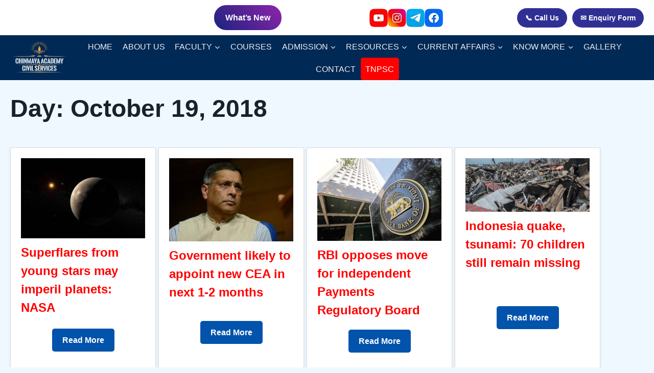

--- FILE ---
content_type: text/html; charset=UTF-8
request_url: https://currentaffairs.chinmayaias.com/2018/10/19/
body_size: 15567
content:
<!doctype html>
<html lang="en-US" class="no-js" itemtype="https://schema.org/Blog" itemscope>
<head>
    <meta charset="UTF-8">
    <meta name="viewport" content="width=device-width, initial-scale=1, minimum-scale=1">


    <title>October 19, 2018 &#8211; Chinmaya IAS Academy &#8211; Current Affairs</title>
<meta name='robots' content='max-image-preview:large' />
	<style>img:is([sizes="auto" i], [sizes^="auto," i]) { contain-intrinsic-size: 3000px 1500px }</style>
	<link rel="alternate" type="application/rss+xml" title="Chinmaya IAS Academy - Current Affairs &raquo; Feed" href="https://currentaffairs.chinmayaias.com/feed/" />
<link rel="alternate" type="application/rss+xml" title="Chinmaya IAS Academy - Current Affairs &raquo; Comments Feed" href="https://currentaffairs.chinmayaias.com/comments/feed/" />
			<script>document.documentElement.classList.remove( 'no-js' );</script>
			<script>
window._wpemojiSettings = {"baseUrl":"https:\/\/s.w.org\/images\/core\/emoji\/16.0.1\/72x72\/","ext":".png","svgUrl":"https:\/\/s.w.org\/images\/core\/emoji\/16.0.1\/svg\/","svgExt":".svg","source":{"concatemoji":"https:\/\/currentaffairs.chinmayaias.com\/wp-includes\/js\/wp-emoji-release.min.js?ver=6.8.3"}};
/*! This file is auto-generated */
!function(s,n){var o,i,e;function c(e){try{var t={supportTests:e,timestamp:(new Date).valueOf()};sessionStorage.setItem(o,JSON.stringify(t))}catch(e){}}function p(e,t,n){e.clearRect(0,0,e.canvas.width,e.canvas.height),e.fillText(t,0,0);var t=new Uint32Array(e.getImageData(0,0,e.canvas.width,e.canvas.height).data),a=(e.clearRect(0,0,e.canvas.width,e.canvas.height),e.fillText(n,0,0),new Uint32Array(e.getImageData(0,0,e.canvas.width,e.canvas.height).data));return t.every(function(e,t){return e===a[t]})}function u(e,t){e.clearRect(0,0,e.canvas.width,e.canvas.height),e.fillText(t,0,0);for(var n=e.getImageData(16,16,1,1),a=0;a<n.data.length;a++)if(0!==n.data[a])return!1;return!0}function f(e,t,n,a){switch(t){case"flag":return n(e,"\ud83c\udff3\ufe0f\u200d\u26a7\ufe0f","\ud83c\udff3\ufe0f\u200b\u26a7\ufe0f")?!1:!n(e,"\ud83c\udde8\ud83c\uddf6","\ud83c\udde8\u200b\ud83c\uddf6")&&!n(e,"\ud83c\udff4\udb40\udc67\udb40\udc62\udb40\udc65\udb40\udc6e\udb40\udc67\udb40\udc7f","\ud83c\udff4\u200b\udb40\udc67\u200b\udb40\udc62\u200b\udb40\udc65\u200b\udb40\udc6e\u200b\udb40\udc67\u200b\udb40\udc7f");case"emoji":return!a(e,"\ud83e\udedf")}return!1}function g(e,t,n,a){var r="undefined"!=typeof WorkerGlobalScope&&self instanceof WorkerGlobalScope?new OffscreenCanvas(300,150):s.createElement("canvas"),o=r.getContext("2d",{willReadFrequently:!0}),i=(o.textBaseline="top",o.font="600 32px Arial",{});return e.forEach(function(e){i[e]=t(o,e,n,a)}),i}function t(e){var t=s.createElement("script");t.src=e,t.defer=!0,s.head.appendChild(t)}"undefined"!=typeof Promise&&(o="wpEmojiSettingsSupports",i=["flag","emoji"],n.supports={everything:!0,everythingExceptFlag:!0},e=new Promise(function(e){s.addEventListener("DOMContentLoaded",e,{once:!0})}),new Promise(function(t){var n=function(){try{var e=JSON.parse(sessionStorage.getItem(o));if("object"==typeof e&&"number"==typeof e.timestamp&&(new Date).valueOf()<e.timestamp+604800&&"object"==typeof e.supportTests)return e.supportTests}catch(e){}return null}();if(!n){if("undefined"!=typeof Worker&&"undefined"!=typeof OffscreenCanvas&&"undefined"!=typeof URL&&URL.createObjectURL&&"undefined"!=typeof Blob)try{var e="postMessage("+g.toString()+"("+[JSON.stringify(i),f.toString(),p.toString(),u.toString()].join(",")+"));",a=new Blob([e],{type:"text/javascript"}),r=new Worker(URL.createObjectURL(a),{name:"wpTestEmojiSupports"});return void(r.onmessage=function(e){c(n=e.data),r.terminate(),t(n)})}catch(e){}c(n=g(i,f,p,u))}t(n)}).then(function(e){for(var t in e)n.supports[t]=e[t],n.supports.everything=n.supports.everything&&n.supports[t],"flag"!==t&&(n.supports.everythingExceptFlag=n.supports.everythingExceptFlag&&n.supports[t]);n.supports.everythingExceptFlag=n.supports.everythingExceptFlag&&!n.supports.flag,n.DOMReady=!1,n.readyCallback=function(){n.DOMReady=!0}}).then(function(){return e}).then(function(){var e;n.supports.everything||(n.readyCallback(),(e=n.source||{}).concatemoji?t(e.concatemoji):e.wpemoji&&e.twemoji&&(t(e.twemoji),t(e.wpemoji)))}))}((window,document),window._wpemojiSettings);
</script>

<style id='wp-emoji-styles-inline-css'>

	img.wp-smiley, img.emoji {
		display: inline !important;
		border: none !important;
		box-shadow: none !important;
		height: 1em !important;
		width: 1em !important;
		margin: 0 0.07em !important;
		vertical-align: -0.1em !important;
		background: none !important;
		padding: 0 !important;
	}
</style>
<link rel='stylesheet' id='wp-block-library-css' href='https://currentaffairs.chinmayaias.com/wp-includes/css/dist/block-library/style.min.css?ver=6.8.3' media='all' />
<style id='classic-theme-styles-inline-css'>
/*! This file is auto-generated */
.wp-block-button__link{color:#fff;background-color:#32373c;border-radius:9999px;box-shadow:none;text-decoration:none;padding:calc(.667em + 2px) calc(1.333em + 2px);font-size:1.125em}.wp-block-file__button{background:#32373c;color:#fff;text-decoration:none}
</style>
<style id='global-styles-inline-css'>
:root{--wp--preset--aspect-ratio--square: 1;--wp--preset--aspect-ratio--4-3: 4/3;--wp--preset--aspect-ratio--3-4: 3/4;--wp--preset--aspect-ratio--3-2: 3/2;--wp--preset--aspect-ratio--2-3: 2/3;--wp--preset--aspect-ratio--16-9: 16/9;--wp--preset--aspect-ratio--9-16: 9/16;--wp--preset--color--black: #000000;--wp--preset--color--cyan-bluish-gray: #abb8c3;--wp--preset--color--white: #ffffff;--wp--preset--color--pale-pink: #f78da7;--wp--preset--color--vivid-red: #cf2e2e;--wp--preset--color--luminous-vivid-orange: #ff6900;--wp--preset--color--luminous-vivid-amber: #fcb900;--wp--preset--color--light-green-cyan: #7bdcb5;--wp--preset--color--vivid-green-cyan: #00d084;--wp--preset--color--pale-cyan-blue: #8ed1fc;--wp--preset--color--vivid-cyan-blue: #0693e3;--wp--preset--color--vivid-purple: #9b51e0;--wp--preset--color--theme-palette-1: var(--global-palette1);--wp--preset--color--theme-palette-2: var(--global-palette2);--wp--preset--color--theme-palette-3: var(--global-palette3);--wp--preset--color--theme-palette-4: var(--global-palette4);--wp--preset--color--theme-palette-5: var(--global-palette5);--wp--preset--color--theme-palette-6: var(--global-palette6);--wp--preset--color--theme-palette-7: var(--global-palette7);--wp--preset--color--theme-palette-8: var(--global-palette8);--wp--preset--color--theme-palette-9: var(--global-palette9);--wp--preset--gradient--vivid-cyan-blue-to-vivid-purple: linear-gradient(135deg,rgba(6,147,227,1) 0%,rgb(155,81,224) 100%);--wp--preset--gradient--light-green-cyan-to-vivid-green-cyan: linear-gradient(135deg,rgb(122,220,180) 0%,rgb(0,208,130) 100%);--wp--preset--gradient--luminous-vivid-amber-to-luminous-vivid-orange: linear-gradient(135deg,rgba(252,185,0,1) 0%,rgba(255,105,0,1) 100%);--wp--preset--gradient--luminous-vivid-orange-to-vivid-red: linear-gradient(135deg,rgba(255,105,0,1) 0%,rgb(207,46,46) 100%);--wp--preset--gradient--very-light-gray-to-cyan-bluish-gray: linear-gradient(135deg,rgb(238,238,238) 0%,rgb(169,184,195) 100%);--wp--preset--gradient--cool-to-warm-spectrum: linear-gradient(135deg,rgb(74,234,220) 0%,rgb(151,120,209) 20%,rgb(207,42,186) 40%,rgb(238,44,130) 60%,rgb(251,105,98) 80%,rgb(254,248,76) 100%);--wp--preset--gradient--blush-light-purple: linear-gradient(135deg,rgb(255,206,236) 0%,rgb(152,150,240) 100%);--wp--preset--gradient--blush-bordeaux: linear-gradient(135deg,rgb(254,205,165) 0%,rgb(254,45,45) 50%,rgb(107,0,62) 100%);--wp--preset--gradient--luminous-dusk: linear-gradient(135deg,rgb(255,203,112) 0%,rgb(199,81,192) 50%,rgb(65,88,208) 100%);--wp--preset--gradient--pale-ocean: linear-gradient(135deg,rgb(255,245,203) 0%,rgb(182,227,212) 50%,rgb(51,167,181) 100%);--wp--preset--gradient--electric-grass: linear-gradient(135deg,rgb(202,248,128) 0%,rgb(113,206,126) 100%);--wp--preset--gradient--midnight: linear-gradient(135deg,rgb(2,3,129) 0%,rgb(40,116,252) 100%);--wp--preset--font-size--small: var(--global-font-size-small);--wp--preset--font-size--medium: var(--global-font-size-medium);--wp--preset--font-size--large: var(--global-font-size-large);--wp--preset--font-size--x-large: 42px;--wp--preset--font-size--larger: var(--global-font-size-larger);--wp--preset--font-size--xxlarge: var(--global-font-size-xxlarge);--wp--preset--spacing--20: 0.44rem;--wp--preset--spacing--30: 0.67rem;--wp--preset--spacing--40: 1rem;--wp--preset--spacing--50: 1.5rem;--wp--preset--spacing--60: 2.25rem;--wp--preset--spacing--70: 3.38rem;--wp--preset--spacing--80: 5.06rem;--wp--preset--shadow--natural: 6px 6px 9px rgba(0, 0, 0, 0.2);--wp--preset--shadow--deep: 12px 12px 50px rgba(0, 0, 0, 0.4);--wp--preset--shadow--sharp: 6px 6px 0px rgba(0, 0, 0, 0.2);--wp--preset--shadow--outlined: 6px 6px 0px -3px rgba(255, 255, 255, 1), 6px 6px rgba(0, 0, 0, 1);--wp--preset--shadow--crisp: 6px 6px 0px rgba(0, 0, 0, 1);}:where(.is-layout-flex){gap: 0.5em;}:where(.is-layout-grid){gap: 0.5em;}body .is-layout-flex{display: flex;}.is-layout-flex{flex-wrap: wrap;align-items: center;}.is-layout-flex > :is(*, div){margin: 0;}body .is-layout-grid{display: grid;}.is-layout-grid > :is(*, div){margin: 0;}:where(.wp-block-columns.is-layout-flex){gap: 2em;}:where(.wp-block-columns.is-layout-grid){gap: 2em;}:where(.wp-block-post-template.is-layout-flex){gap: 1.25em;}:where(.wp-block-post-template.is-layout-grid){gap: 1.25em;}.has-black-color{color: var(--wp--preset--color--black) !important;}.has-cyan-bluish-gray-color{color: var(--wp--preset--color--cyan-bluish-gray) !important;}.has-white-color{color: var(--wp--preset--color--white) !important;}.has-pale-pink-color{color: var(--wp--preset--color--pale-pink) !important;}.has-vivid-red-color{color: var(--wp--preset--color--vivid-red) !important;}.has-luminous-vivid-orange-color{color: var(--wp--preset--color--luminous-vivid-orange) !important;}.has-luminous-vivid-amber-color{color: var(--wp--preset--color--luminous-vivid-amber) !important;}.has-light-green-cyan-color{color: var(--wp--preset--color--light-green-cyan) !important;}.has-vivid-green-cyan-color{color: var(--wp--preset--color--vivid-green-cyan) !important;}.has-pale-cyan-blue-color{color: var(--wp--preset--color--pale-cyan-blue) !important;}.has-vivid-cyan-blue-color{color: var(--wp--preset--color--vivid-cyan-blue) !important;}.has-vivid-purple-color{color: var(--wp--preset--color--vivid-purple) !important;}.has-black-background-color{background-color: var(--wp--preset--color--black) !important;}.has-cyan-bluish-gray-background-color{background-color: var(--wp--preset--color--cyan-bluish-gray) !important;}.has-white-background-color{background-color: var(--wp--preset--color--white) !important;}.has-pale-pink-background-color{background-color: var(--wp--preset--color--pale-pink) !important;}.has-vivid-red-background-color{background-color: var(--wp--preset--color--vivid-red) !important;}.has-luminous-vivid-orange-background-color{background-color: var(--wp--preset--color--luminous-vivid-orange) !important;}.has-luminous-vivid-amber-background-color{background-color: var(--wp--preset--color--luminous-vivid-amber) !important;}.has-light-green-cyan-background-color{background-color: var(--wp--preset--color--light-green-cyan) !important;}.has-vivid-green-cyan-background-color{background-color: var(--wp--preset--color--vivid-green-cyan) !important;}.has-pale-cyan-blue-background-color{background-color: var(--wp--preset--color--pale-cyan-blue) !important;}.has-vivid-cyan-blue-background-color{background-color: var(--wp--preset--color--vivid-cyan-blue) !important;}.has-vivid-purple-background-color{background-color: var(--wp--preset--color--vivid-purple) !important;}.has-black-border-color{border-color: var(--wp--preset--color--black) !important;}.has-cyan-bluish-gray-border-color{border-color: var(--wp--preset--color--cyan-bluish-gray) !important;}.has-white-border-color{border-color: var(--wp--preset--color--white) !important;}.has-pale-pink-border-color{border-color: var(--wp--preset--color--pale-pink) !important;}.has-vivid-red-border-color{border-color: var(--wp--preset--color--vivid-red) !important;}.has-luminous-vivid-orange-border-color{border-color: var(--wp--preset--color--luminous-vivid-orange) !important;}.has-luminous-vivid-amber-border-color{border-color: var(--wp--preset--color--luminous-vivid-amber) !important;}.has-light-green-cyan-border-color{border-color: var(--wp--preset--color--light-green-cyan) !important;}.has-vivid-green-cyan-border-color{border-color: var(--wp--preset--color--vivid-green-cyan) !important;}.has-pale-cyan-blue-border-color{border-color: var(--wp--preset--color--pale-cyan-blue) !important;}.has-vivid-cyan-blue-border-color{border-color: var(--wp--preset--color--vivid-cyan-blue) !important;}.has-vivid-purple-border-color{border-color: var(--wp--preset--color--vivid-purple) !important;}.has-vivid-cyan-blue-to-vivid-purple-gradient-background{background: var(--wp--preset--gradient--vivid-cyan-blue-to-vivid-purple) !important;}.has-light-green-cyan-to-vivid-green-cyan-gradient-background{background: var(--wp--preset--gradient--light-green-cyan-to-vivid-green-cyan) !important;}.has-luminous-vivid-amber-to-luminous-vivid-orange-gradient-background{background: var(--wp--preset--gradient--luminous-vivid-amber-to-luminous-vivid-orange) !important;}.has-luminous-vivid-orange-to-vivid-red-gradient-background{background: var(--wp--preset--gradient--luminous-vivid-orange-to-vivid-red) !important;}.has-very-light-gray-to-cyan-bluish-gray-gradient-background{background: var(--wp--preset--gradient--very-light-gray-to-cyan-bluish-gray) !important;}.has-cool-to-warm-spectrum-gradient-background{background: var(--wp--preset--gradient--cool-to-warm-spectrum) !important;}.has-blush-light-purple-gradient-background{background: var(--wp--preset--gradient--blush-light-purple) !important;}.has-blush-bordeaux-gradient-background{background: var(--wp--preset--gradient--blush-bordeaux) !important;}.has-luminous-dusk-gradient-background{background: var(--wp--preset--gradient--luminous-dusk) !important;}.has-pale-ocean-gradient-background{background: var(--wp--preset--gradient--pale-ocean) !important;}.has-electric-grass-gradient-background{background: var(--wp--preset--gradient--electric-grass) !important;}.has-midnight-gradient-background{background: var(--wp--preset--gradient--midnight) !important;}.has-small-font-size{font-size: var(--wp--preset--font-size--small) !important;}.has-medium-font-size{font-size: var(--wp--preset--font-size--medium) !important;}.has-large-font-size{font-size: var(--wp--preset--font-size--large) !important;}.has-x-large-font-size{font-size: var(--wp--preset--font-size--x-large) !important;}
:where(.wp-block-post-template.is-layout-flex){gap: 1.25em;}:where(.wp-block-post-template.is-layout-grid){gap: 1.25em;}
:where(.wp-block-columns.is-layout-flex){gap: 2em;}:where(.wp-block-columns.is-layout-grid){gap: 2em;}
:root :where(.wp-block-pullquote){font-size: 1.5em;line-height: 1.6;}
</style>
<link rel='stylesheet' id='kadence-global-css' href='https://currentaffairs.chinmayaias.com/wp-content/themes/kadence/assets/css/global.min.css?ver=1.3.6' media='all' />
<style id='kadence-global-inline-css'>
/* Kadence Base CSS */
:root{--global-palette1:#2B6CB0;--global-palette2:#215387;--global-palette3:#1A202C;--global-palette4:#2D3748;--global-palette5:#4A5568;--global-palette6:#718096;--global-palette7:#EDF2F7;--global-palette8:#F7FAFC;--global-palette9:#ffffff;--global-palette9rgb:255, 255, 255;--global-palette-highlight:var(--global-palette1);--global-palette-highlight-alt:var(--global-palette2);--global-palette-highlight-alt2:var(--global-palette9);--global-palette-btn-bg:var(--global-palette1);--global-palette-btn-bg-hover:var(--global-palette2);--global-palette-btn:var(--global-palette9);--global-palette-btn-hover:var(--global-palette9);--global-body-font-family:-apple-system,BlinkMacSystemFont,"Segoe UI",Roboto,Oxygen-Sans,Ubuntu,Cantarell,"Helvetica Neue",sans-serif, "Apple Color Emoji", "Segoe UI Emoji", "Segoe UI Symbol";--global-heading-font-family:inherit;--global-primary-nav-font-family:inherit;--global-fallback-font:sans-serif;--global-display-fallback-font:sans-serif;--global-content-width:1290px;--global-content-wide-width:calc(1290px + 230px);--global-content-narrow-width:842px;--global-content-edge-padding:1.5rem;--global-content-boxed-padding:2rem;--global-calc-content-width:calc(1290px - var(--global-content-edge-padding) - var(--global-content-edge-padding) );--wp--style--global--content-size:var(--global-calc-content-width);}.wp-site-blocks{--global-vw:calc( 100vw - ( 0.5 * var(--scrollbar-offset)));}body{background:var(--global-palette8);}body, input, select, optgroup, textarea{font-weight:400;font-size:17px;line-height:1.6;font-family:var(--global-body-font-family);color:var(--global-palette4);}.content-bg, body.content-style-unboxed .site{background:var(--global-palette9);}h1,h2,h3,h4,h5,h6{font-family:var(--global-heading-font-family);}h1{font-weight:700;font-size:32px;line-height:1.5;color:var(--global-palette3);}h2{font-weight:700;font-size:28px;line-height:1.5;color:var(--global-palette3);}h3{font-weight:700;font-size:24px;line-height:1.5;color:var(--global-palette3);}h4{font-weight:700;font-size:22px;line-height:1.5;color:var(--global-palette4);}h5{font-weight:700;font-size:20px;line-height:1.5;color:var(--global-palette4);}h6{font-weight:700;font-size:18px;line-height:1.5;color:var(--global-palette5);}.entry-hero .kadence-breadcrumbs{max-width:1290px;}.site-container, .site-header-row-layout-contained, .site-footer-row-layout-contained, .entry-hero-layout-contained, .comments-area, .alignfull > .wp-block-cover__inner-container, .alignwide > .wp-block-cover__inner-container{max-width:var(--global-content-width);}.content-width-narrow .content-container.site-container, .content-width-narrow .hero-container.site-container{max-width:var(--global-content-narrow-width);}@media all and (min-width: 1520px){.wp-site-blocks .content-container  .alignwide{margin-left:-115px;margin-right:-115px;width:unset;max-width:unset;}}@media all and (min-width: 1102px){.content-width-narrow .wp-site-blocks .content-container .alignwide{margin-left:-130px;margin-right:-130px;width:unset;max-width:unset;}}.content-style-boxed .wp-site-blocks .entry-content .alignwide{margin-left:calc( -1 * var( --global-content-boxed-padding ) );margin-right:calc( -1 * var( --global-content-boxed-padding ) );}.content-area{margin-top:5rem;margin-bottom:5rem;}@media all and (max-width: 1024px){.content-area{margin-top:3rem;margin-bottom:3rem;}}@media all and (max-width: 767px){.content-area{margin-top:2rem;margin-bottom:2rem;}}@media all and (max-width: 1024px){:root{--global-content-boxed-padding:2rem;}}@media all and (max-width: 767px){:root{--global-content-boxed-padding:1.5rem;}}.entry-content-wrap{padding:2rem;}@media all and (max-width: 1024px){.entry-content-wrap{padding:2rem;}}@media all and (max-width: 767px){.entry-content-wrap{padding:1.5rem;}}.entry.single-entry{box-shadow:0px 15px 15px -10px rgba(0,0,0,0.05);}.entry.loop-entry{box-shadow:0px 15px 15px -10px rgba(0,0,0,0.05);}.loop-entry .entry-content-wrap{padding:2rem;}@media all and (max-width: 1024px){.loop-entry .entry-content-wrap{padding:2rem;}}@media all and (max-width: 767px){.loop-entry .entry-content-wrap{padding:1.5rem;}}button, .button, .wp-block-button__link, input[type="button"], input[type="reset"], input[type="submit"], .fl-button, .elementor-button-wrapper .elementor-button, .wc-block-components-checkout-place-order-button, .wc-block-cart__submit{box-shadow:0px 0px 0px -7px rgba(0,0,0,0);}button:hover, button:focus, button:active, .button:hover, .button:focus, .button:active, .wp-block-button__link:hover, .wp-block-button__link:focus, .wp-block-button__link:active, input[type="button"]:hover, input[type="button"]:focus, input[type="button"]:active, input[type="reset"]:hover, input[type="reset"]:focus, input[type="reset"]:active, input[type="submit"]:hover, input[type="submit"]:focus, input[type="submit"]:active, .elementor-button-wrapper .elementor-button:hover, .elementor-button-wrapper .elementor-button:focus, .elementor-button-wrapper .elementor-button:active, .wc-block-cart__submit:hover{box-shadow:0px 15px 25px -7px rgba(0,0,0,0.1);}.kb-button.kb-btn-global-outline.kb-btn-global-inherit{padding-top:calc(px - 2px);padding-right:calc(px - 2px);padding-bottom:calc(px - 2px);padding-left:calc(px - 2px);}@media all and (min-width: 1025px){.transparent-header .entry-hero .entry-hero-container-inner{padding-top:74px;}}@media all and (max-width: 1024px){.mobile-transparent-header .entry-hero .entry-hero-container-inner{padding-top:74px;}}@media all and (max-width: 767px){.mobile-transparent-header .entry-hero .entry-hero-container-inner{padding-top:74px;}}#kt-scroll-up-reader, #kt-scroll-up{border-radius:0px 0px 0px 0px;bottom:30px;font-size:0.6em;padding:0.4em 0.4em 0.4em 0.4em;}#kt-scroll-up-reader.scroll-up-side-right, #kt-scroll-up.scroll-up-side-right{right:30px;}#kt-scroll-up-reader.scroll-up-side-left, #kt-scroll-up.scroll-up-side-left{left:30px;}.entry-hero.post-archive-hero-section .entry-header{min-height:136px;}body.social-brand-colors .social-show-brand-hover .social-link-facebook:not(.ignore-brand):not(.skip):not(.ignore):hover, body.social-brand-colors .social-show-brand-until .social-link-facebook:not(:hover):not(.skip):not(.ignore), body.social-brand-colors .social-show-brand-always .social-link-facebook:not(.ignore-brand):not(.skip):not(.ignore){background:#3b5998;}body.social-brand-colors .social-show-brand-hover.social-style-outline .social-link-facebook:not(.ignore-brand):not(.skip):not(.ignore):hover, body.social-brand-colors .social-show-brand-until.social-style-outline .social-link-facebook:not(:hover):not(.skip):not(.ignore), body.social-brand-colors .social-show-brand-always.social-style-outline .social-link-facebook:not(.ignore-brand):not(.skip):not(.ignore){color:#3b5998;}body.social-brand-colors .social-show-brand-hover .social-link-twitter:not(.ignore-brand):not(.skip):not(.ignore):hover, body.social-brand-colors .social-show-brand-until .social-link-twitter:not(:hover):not(.skip):not(.ignore), body.social-brand-colors .social-show-brand-always .social-link-twitter:not(.ignore-brand):not(.skip):not(.ignore){background:#1DA1F2;}body.social-brand-colors .social-show-brand-hover.social-style-outline .social-link-twitter:not(.ignore-brand):not(.skip):not(.ignore):hover, body.social-brand-colors .social-show-brand-until.social-style-outline .social-link-twitter:not(:hover):not(.skip):not(.ignore), body.social-brand-colors .social-show-brand-always.social-style-outline .social-link-twitter:not(.ignore-brand):not(.skip):not(.ignore){color:#1DA1F2;}body.social-brand-colors .social-show-brand-hover .social-link-instagram:not(.ignore-brand):not(.skip):not(.ignore):hover, body.social-brand-colors .social-show-brand-until .social-link-instagram:not(:hover):not(.skip):not(.ignore), body.social-brand-colors .social-show-brand-always .social-link-instagram:not(.ignore-brand):not(.skip):not(.ignore){background:#517fa4;}body.social-brand-colors .social-show-brand-hover.social-style-outline .social-link-instagram:not(.ignore-brand):not(.skip):not(.ignore):hover, body.social-brand-colors .social-show-brand-until.social-style-outline .social-link-instagram:not(:hover):not(.skip):not(.ignore), body.social-brand-colors .social-show-brand-always.social-style-outline .social-link-instagram:not(.ignore-brand):not(.skip):not(.ignore){color:#517fa4;}body.social-brand-colors .social-show-brand-hover .social-link-telegram:not(.ignore-brand):not(.skip):not(.ignore):hover, body.social-brand-colors .social-show-brand-until .social-link-telegram:not(:hover):not(.skip):not(.ignore), body.social-brand-colors .social-show-brand-always .social-link-telegram:not(.ignore-brand):not(.skip):not(.ignore){background:#0088cc;}body.social-brand-colors .social-show-brand-hover.social-style-outline .social-link-telegram:not(.ignore-brand):not(.skip):not(.ignore):hover, body.social-brand-colors .social-show-brand-until.social-style-outline .social-link-telegram:not(:hover):not(.skip):not(.ignore), body.social-brand-colors .social-show-brand-always.social-style-outline .social-link-telegram:not(.ignore-brand):not(.skip):not(.ignore){color:#0088cc;}body.social-brand-colors .social-show-brand-hover .social-link-youtube:not(.ignore-brand):not(.skip):not(.ignore):hover, body.social-brand-colors .social-show-brand-until .social-link-youtube:not(:hover):not(.skip):not(.ignore), body.social-brand-colors .social-show-brand-always .social-link-youtube:not(.ignore-brand):not(.skip):not(.ignore){background:#FF3333;}body.social-brand-colors .social-show-brand-hover.social-style-outline .social-link-youtube:not(.ignore-brand):not(.skip):not(.ignore):hover, body.social-brand-colors .social-show-brand-until.social-style-outline .social-link-youtube:not(:hover):not(.skip):not(.ignore), body.social-brand-colors .social-show-brand-always.social-style-outline .social-link-youtube:not(.ignore-brand):not(.skip):not(.ignore){color:#FF3333;}
/* Kadence Header CSS */
.wp-site-blocks #mobile-header{display:block;}.wp-site-blocks #main-header{display:none;}@media all and (min-width: 768px){.wp-site-blocks #mobile-header{display:none;}.wp-site-blocks #main-header{display:block;}}@media all and (max-width: 767px){.mobile-transparent-header #masthead{position:absolute;left:0px;right:0px;z-index:100;}.kadence-scrollbar-fixer.mobile-transparent-header #masthead{right:var(--scrollbar-offset,0);}.mobile-transparent-header #masthead, .mobile-transparent-header .site-top-header-wrap .site-header-row-container-inner, .mobile-transparent-header .site-main-header-wrap .site-header-row-container-inner, .mobile-transparent-header .site-bottom-header-wrap .site-header-row-container-inner{background:transparent;}.site-header-row-tablet-layout-fullwidth, .site-header-row-tablet-layout-standard{padding:0px;}}@media all and (min-width: 768px){.transparent-header #masthead{position:absolute;left:0px;right:0px;z-index:100;}.transparent-header.kadence-scrollbar-fixer #masthead{right:var(--scrollbar-offset,0);}.transparent-header #masthead, .transparent-header .site-top-header-wrap .site-header-row-container-inner, .transparent-header .site-main-header-wrap .site-header-row-container-inner, .transparent-header .site-bottom-header-wrap .site-header-row-container-inner{background:transparent;}}.site-branding a.brand img{max-width:107px;}.site-branding a.brand img.svg-logo-image{width:107px;}@media all and (max-width: 767px){.site-branding a.brand img{max-width:111px;}.site-branding a.brand img.svg-logo-image{width:111px;}}@media all and (max-width: 767px){.site-branding a.brand img{max-width:101px;}.site-branding a.brand img.svg-logo-image{width:101px;}}.site-branding{padding:5px 2px 6px 0px;}@media all and (max-width: 767px){.site-branding{padding:0px 0px 0px 9px;}}@media all and (max-width: 767px){.site-branding{padding:0px 0px 0px 0px;}}#masthead, #masthead .kadence-sticky-header.item-is-fixed:not(.item-at-start):not(.site-header-row-container):not(.site-main-header-wrap), #masthead .kadence-sticky-header.item-is-fixed:not(.item-at-start) > .site-header-row-container-inner{background:#ffffff;}.site-main-header-wrap .site-header-row-container-inner{background:#012955;}.site-main-header-inner-wrap{min-height:74px;}@media all and (max-width: 767px){.site-main-header-wrap .site-header-row-container-inner{background:#012955;}}.header-navigation[class*="header-navigation-style-underline"] .header-menu-container.primary-menu-container>ul>li>a:after{width:calc( 100% - 1.23em);}.main-navigation .primary-menu-container > ul > li.menu-item > a{padding-left:calc(1.23em / 2);padding-right:calc(1.23em / 2);padding-top:0.6em;padding-bottom:0.6em;color:#eeeef2;background:#012955;}.main-navigation .primary-menu-container > ul > li.menu-item .dropdown-nav-special-toggle{right:calc(1.23em / 2);}.main-navigation .primary-menu-container > ul > li.menu-item > a:hover{color:#ffffff;background:#053a7a;}.main-navigation .primary-menu-container > ul > li.menu-item.current-menu-item > a{color:#ffb759;background:#05213a;}.header-navigation .header-menu-container ul ul.sub-menu, .header-navigation .header-menu-container ul ul.submenu{background:#012955;box-shadow:0px 2px 13px 0px rgba(0,0,0,0.1);}.header-navigation .header-menu-container ul ul li.menu-item, .header-menu-container ul.menu > li.kadence-menu-mega-enabled > ul > li.menu-item > a{border-bottom:1px none rgba(255,255,255,0.1);}.header-navigation .header-menu-container ul ul li.menu-item > a{width:200px;padding-top:1em;padding-bottom:1em;color:var(--global-palette8);font-size:12px;}.header-navigation .header-menu-container ul ul li.menu-item > a:hover{color:var(--global-palette9);background:#053a7a;}.header-navigation .header-menu-container ul ul li.menu-item.current-menu-item > a{color:var(--global-palette9);background:var(--global-palette4);}.mobile-toggle-open-container .menu-toggle-open, .mobile-toggle-open-container .menu-toggle-open:focus{color:#ffffff;padding:0.4em 0.6em 0.4em 0.6em;font-size:14px;}.mobile-toggle-open-container .menu-toggle-open.menu-toggle-style-bordered{border:1px solid currentColor;}.mobile-toggle-open-container .menu-toggle-open .menu-toggle-icon{font-size:35px;}.mobile-toggle-open-container .menu-toggle-open:hover, .mobile-toggle-open-container .menu-toggle-open:focus-visible{color:#ffc206;}.mobile-navigation ul li{font-size:14px;}.mobile-navigation ul li a{padding-top:1em;padding-bottom:1em;}.mobile-navigation ul li > a, .mobile-navigation ul li.menu-item-has-children > .drawer-nav-drop-wrap{background:#012955;color:#ffffff;}.mobile-navigation ul li > a:hover, .mobile-navigation ul li.menu-item-has-children > .drawer-nav-drop-wrap:hover{background:#053a7a;}.mobile-navigation ul li.current-menu-item > a, .mobile-navigation ul li.current-menu-item.menu-item-has-children > .drawer-nav-drop-wrap{background:#123052;color:#ffb759;}.mobile-navigation ul li.menu-item-has-children .drawer-nav-drop-wrap, .mobile-navigation ul li:not(.menu-item-has-children) a{border-bottom:1px solid rgba(255,255,255,0.1);}.mobile-navigation:not(.drawer-navigation-parent-toggle-true) ul li.menu-item-has-children .drawer-nav-drop-wrap button{border-left:1px solid rgba(255,255,255,0.1);}#mobile-drawer .drawer-inner, #mobile-drawer.popup-drawer-layout-fullwidth.popup-drawer-animation-slice .pop-portion-bg, #mobile-drawer.popup-drawer-layout-fullwidth.popup-drawer-animation-slice.pop-animated.show-drawer .drawer-inner{background:#012955;width:902px;}#mobile-drawer .drawer-header .drawer-toggle{padding:0.6em 0.15em 0.6em 0.15em;font-size:24px;}
/* Kadence Footer CSS */
#colophon{background:var(--global-palette3);}.site-middle-footer-inner-wrap{padding-top:30px;padding-bottom:30px;grid-column-gap:69px;grid-row-gap:69px;}.site-middle-footer-inner-wrap .widget{margin-bottom:79px;}.site-middle-footer-inner-wrap .site-footer-section:not(:last-child):after{right:calc(-69px / 2);}.site-top-footer-inner-wrap{min-height:53px;padding-top:20px;padding-bottom:3px;grid-column-gap:51px;grid-row-gap:51px;}.site-top-footer-inner-wrap .widget{margin-bottom:75px;}.site-top-footer-inner-wrap .site-footer-section:not(:last-child):after{right:calc(-51px / 2);}@media all and (max-width: 1024px){.site-top-footer-inner-wrap{padding-top:0px;padding-bottom:0px;grid-column-gap:14px;grid-row-gap:14px;}.site-top-footer-inner-wrap .widget{margin-bottom:86px;}.site-top-footer-inner-wrap .site-footer-section:not(:last-child):after{right:calc(-14px / 2);}}.site-bottom-footer-inner-wrap{padding-top:30px;padding-bottom:30px;grid-column-gap:30px;}.site-bottom-footer-inner-wrap .widget{margin-bottom:30px;}.site-bottom-footer-inner-wrap .site-footer-section:not(:last-child):after{right:calc(-30px / 2);}.footer-social-wrap .footer-social-inner-wrap{font-size:1.33em;gap:0.7em;}.site-footer .site-footer-wrap .site-footer-section .footer-social-wrap .footer-social-inner-wrap .social-button{border:2px none transparent;border-radius:65px;}
</style>
<link rel='stylesheet' id='kadence-header-css' href='https://currentaffairs.chinmayaias.com/wp-content/themes/kadence/assets/css/header.min.css?ver=1.3.6' media='all' />
<link rel='stylesheet' id='kadence-content-css' href='https://currentaffairs.chinmayaias.com/wp-content/themes/kadence/assets/css/content.min.css?ver=1.3.6' media='all' />
<link rel='stylesheet' id='kadence-footer-css' href='https://currentaffairs.chinmayaias.com/wp-content/themes/kadence/assets/css/footer.min.css?ver=1.3.6' media='all' />
<style id='kadence-blocks-global-variables-inline-css'>
:root {--global-kb-font-size-sm:clamp(0.8rem, 0.73rem + 0.217vw, 0.9rem);--global-kb-font-size-md:clamp(1.1rem, 0.995rem + 0.326vw, 1.25rem);--global-kb-font-size-lg:clamp(1.75rem, 1.576rem + 0.543vw, 2rem);--global-kb-font-size-xl:clamp(2.25rem, 1.728rem + 1.63vw, 3rem);--global-kb-font-size-xxl:clamp(2.5rem, 1.456rem + 3.26vw, 4rem);--global-kb-font-size-xxxl:clamp(2.75rem, 0.489rem + 7.065vw, 6rem);}
</style>
<link rel='stylesheet' id='kadence-style-css' href='https://currentaffairs.chinmayaias.com/wp-content/themes/kadence/style.css?ver=6.8.3' media='all' />
<link rel='stylesheet' id='kadence-child-style-css' href='https://currentaffairs.chinmayaias.com/wp-content/themes/kadence-child/style.css?ver=1769493233' media='all' />
<link rel="https://api.w.org/" href="https://currentaffairs.chinmayaias.com/wp-json/" /><link rel="EditURI" type="application/rsd+xml" title="RSD" href="https://currentaffairs.chinmayaias.com/xmlrpc.php?rsd" />
<meta name="generator" content="WordPress 6.8.3" />
<link rel="icon" href="https://currentaffairs.chinmayaias.com/wp-content/uploads/2025/07/cropped-Screenshot_1-32x32.jpg" sizes="32x32" />
<link rel="icon" href="https://currentaffairs.chinmayaias.com/wp-content/uploads/2025/07/cropped-Screenshot_1-192x192.jpg" sizes="192x192" />
<link rel="apple-touch-icon" href="https://currentaffairs.chinmayaias.com/wp-content/uploads/2025/07/cropped-Screenshot_1-180x180.jpg" />
<meta name="msapplication-TileImage" content="https://currentaffairs.chinmayaias.com/wp-content/uploads/2025/07/cropped-Screenshot_1-270x270.jpg" />
		<style id="wp-custom-css">
			.my-cta-clean.vc_general.vc_cta3.vc_cta3-style-classic {
    border-color: transparent !important;
    background-color: transparent !important;
}
		</style>
		    <link href="https://fonts.googleapis.com/css2?family=Poppins&display=swap" rel="stylesheet">
</head>

<body class="archive date wp-custom-logo wp-embed-responsive wp-theme-kadence wp-child-theme-kadence-child hfeed no-anchor-scroll footer-on-bottom social-brand-colors hide-focus-outline link-style-standard content-title-style-hide content-width-normal content-style-boxed content-vertical-padding-show non-transparent-header mobile-non-transparent-header">

    <!--<div id="preloader">
        <div class="spinner"></div>
    </div>-->
<div class="custom-top-bar">
  <div class="top-bar-container">
    <!-- Column 1: Logo -->
    <div class="top-bar-col logo-col">
      
    </div>

    <!-- Column 2: What's New Button -->
    <div class="top-bar-col center-col whats-new-col">
      <a href="https://chinmayaias.com/courses-upsc/" class="whats-new-btn">What’s New</a>
    </div>

    <!-- Column 3: Social Media -->
    <div class="top-bar-col social-col">
      <div class="social-icons">
        <a href="https://www.youtube.com/channel/UC0__GwE_Yx9d73Q1UXqgNdg" target="_blank">
          <img src="https://chinmayaias.com/wp-content/uploads/2025/02/utuS2.webp" alt="YouTube" />
        </a>
        <a href="https://www.instagram.com/chinmayaias/" target="_blank">
          <img src="https://chinmayaias.com/wp-content/uploads/2025/02/INS2.webp" alt="Instagram" />
        </a>
        <a href="https://t.me/ChinmayaTnpsc" target="_blank">
          <img src="https://chinmayaias.com/wp-content/uploads/2025/02/teleS2.webp" alt="Telegram" />
        </a>
        <a href="https://www.facebook.com/ChinmayaIASacademy/" target="_blank">
          <img src="https://chinmayaias.com/wp-content/uploads/2025/02/fbbS2.webp" alt="Facebook" />
        </a>
      </div>
    </div>

    <!-- Column 4: Call Us & Enquiry -->
    <div class="top-bar-col right-actions">
      <a href="tel:+918807673278" class="action-btn">📞 Call Us</a>
      <a href="#" class="action-btn spu-open-14349">✉️ Enquiry Form</a>
    </div>
  </div>
</div>
<div id="wrapper" class="site wp-site-blocks">
    		<a class="skip-link screen-reader-text scroll-ignore" href="#main">Skip to content</a>
		<header id="masthead" class="site-header" role="banner" itemtype="https://schema.org/WPHeader" itemscope>
	<div id="main-header" class="site-header-wrap">
		<div class="site-header-inner-wrap">
			<div class="site-header-upper-wrap">
				<div class="site-header-upper-inner-wrap">
					<div class="site-main-header-wrap site-header-row-container site-header-focus-item site-header-row-layout-fullwidth" data-section="kadence_customizer_header_main">
	<div class="site-header-row-container-inner">
				<div class="site-container">
			<div class="site-main-header-inner-wrap site-header-row site-header-row-has-sides site-header-row-no-center">
									<div class="site-header-main-section-left site-header-section site-header-section-left">
						<div class="site-header-item site-header-focus-item" data-section="title_tagline">
	<div class="site-branding branding-layout-standard site-brand-logo-only"><a class="brand has-logo-image" href="https://currentaffairs.chinmayaias.com/" rel="home"><img width="257" height="154" src="https://currentaffairs.chinmayaias.com/wp-content/uploads/2025/07/cropped-cropped-logoweb.webp" class="custom-logo" alt="Chinmaya IAS Academy &#8211; Current Affairs" decoding="async" /></a></div></div><!-- data-section="title_tagline" -->
					</div>
																	<div class="site-header-main-section-right site-header-section site-header-section-right">
						<div class="site-header-item site-header-focus-item site-header-item-main-navigation header-navigation-layout-stretch-false header-navigation-layout-fill-stretch-false" data-section="kadence_customizer_primary_navigation">
		<nav id="site-navigation" class="main-navigation header-navigation hover-to-open nav--toggle-sub header-navigation-style-standard header-navigation-dropdown-animation-none" role="navigation" aria-label="Primary">
			<div class="primary-menu-container header-menu-container">
	<ul id="primary-menu" class="menu"><li id="menu-item-37231" class="menu-item menu-item-type-custom menu-item-object-custom menu-item-37231"><a href="https://chinmayaias.com/">HOME</a></li>
<li id="menu-item-37232" class="menu-item menu-item-type-custom menu-item-object-custom menu-item-37232"><a href="https://chinmayaias.com/about-cacs/">ABOUT US</a></li>
<li id="menu-item-37233" class="menu-item menu-item-type-custom menu-item-object-custom menu-item-has-children menu-item-37233"><a href="#"><span class="nav-drop-title-wrap">FACULTY<span class="dropdown-nav-toggle"><span class="kadence-svg-iconset svg-baseline"><svg aria-hidden="true" class="kadence-svg-icon kadence-arrow-down-svg" fill="currentColor" version="1.1" xmlns="http://www.w3.org/2000/svg" width="24" height="24" viewBox="0 0 24 24"><title>Expand</title><path d="M5.293 9.707l6 6c0.391 0.391 1.024 0.391 1.414 0l6-6c0.391-0.391 0.391-1.024 0-1.414s-1.024-0.391-1.414 0l-5.293 5.293-5.293-5.293c-0.391-0.391-1.024-0.391-1.414 0s-0.391 1.024 0 1.414z"></path>
				</svg></span></span></span></a>
<ul class="sub-menu">
	<li id="menu-item-37485" class="menu-item menu-item-type-custom menu-item-object-custom menu-item-37485"><a href="https://chinmayaias.com/faculty-upsc/">UPSC FACULTY</a></li>
	<li id="menu-item-37486" class="menu-item menu-item-type-custom menu-item-object-custom menu-item-37486"><a href="https://chinmayaias.com/faculty-tnpsc/">TNPSC FACULTY</a></li>
</ul>
</li>
<li id="menu-item-37487" class="menu-item menu-item-type-custom menu-item-object-custom menu-item-37487"><a href="https://chinmayaias.com/courses-upsc/">COURSES</a></li>
<li id="menu-item-37488" class="menu-item menu-item-type-custom menu-item-object-custom menu-item-has-children menu-item-37488"><a href="#"><span class="nav-drop-title-wrap">ADMISSION<span class="dropdown-nav-toggle"><span class="kadence-svg-iconset svg-baseline"><svg aria-hidden="true" class="kadence-svg-icon kadence-arrow-down-svg" fill="currentColor" version="1.1" xmlns="http://www.w3.org/2000/svg" width="24" height="24" viewBox="0 0 24 24"><title>Expand</title><path d="M5.293 9.707l6 6c0.391 0.391 1.024 0.391 1.414 0l6-6c0.391-0.391 0.391-1.024 0-1.414s-1.024-0.391-1.414 0l-5.293 5.293-5.293-5.293c-0.391-0.391-1.024-0.391-1.414 0s-0.391 1.024 0 1.414z"></path>
				</svg></span></span></span></a>
<ul class="sub-menu">
	<li id="menu-item-37489" class="menu-item menu-item-type-custom menu-item-object-custom menu-item-37489"><a href="https://chinmayaias.com/brochures/">BROCHURE</a></li>
	<li id="menu-item-37490" class="menu-item menu-item-type-custom menu-item-object-custom menu-item-37490"><a href="https://chinmayaias.com/application-form/">APPLICATION</a></li>
	<li id="menu-item-37491" class="menu-item menu-item-type-custom menu-item-object-custom menu-item-37491"><a href="https://formbuilder.ccavenue.com/live/city-union-bank/chinmaya-academy">PAYMENT</a></li>
</ul>
</li>
<li id="menu-item-37492" class="menu-item menu-item-type-custom menu-item-object-custom menu-item-has-children menu-item-37492"><a href="#"><span class="nav-drop-title-wrap">RESOURCES<span class="dropdown-nav-toggle"><span class="kadence-svg-iconset svg-baseline"><svg aria-hidden="true" class="kadence-svg-icon kadence-arrow-down-svg" fill="currentColor" version="1.1" xmlns="http://www.w3.org/2000/svg" width="24" height="24" viewBox="0 0 24 24"><title>Expand</title><path d="M5.293 9.707l6 6c0.391 0.391 1.024 0.391 1.414 0l6-6c0.391-0.391 0.391-1.024 0-1.414s-1.024-0.391-1.414 0l-5.293 5.293-5.293-5.293c-0.391-0.391-1.024-0.391-1.414 0s-0.391 1.024 0 1.414z"></path>
				</svg></span></span></span></a>
<ul class="sub-menu">
	<li id="menu-item-37493" class="menu-item menu-item-type-custom menu-item-object-custom menu-item-37493"><a href="https://chinmayaias.com/upsc-infographics/">INFOGRAPHICS</a></li>
	<li id="menu-item-37494" class="menu-item menu-item-type-custom menu-item-object-custom menu-item-37494"><a href="https://chinmayaias.com/upsc-books/">BOOKS</a></li>
	<li id="menu-item-37495" class="menu-item menu-item-type-custom menu-item-object-custom menu-item-37495"><a href="https://www.youtube.com/channel/UC0__GwE_Yx9d73Q1UXqgNdg">VIDEOS</a></li>
	<li id="menu-item-37496" class="menu-item menu-item-type-custom menu-item-object-custom menu-item-37496"><a href="https://chinmayaias.com/upsc-syllabus-3/">UPSC SYLLABUS</a></li>
	<li id="menu-item-37497" class="menu-item menu-item-type-custom menu-item-object-custom menu-item-37497"><a href="https://chinmayaias.com/optional-syllabus/">OPTIONAL SYLLABUS</a></li>
</ul>
</li>
<li id="menu-item-37498" class="menu-item menu-item-type-custom menu-item-object-custom menu-item-has-children menu-item-37498"><a href="#"><span class="nav-drop-title-wrap">CURRENT AFFAIRS<span class="dropdown-nav-toggle"><span class="kadence-svg-iconset svg-baseline"><svg aria-hidden="true" class="kadence-svg-icon kadence-arrow-down-svg" fill="currentColor" version="1.1" xmlns="http://www.w3.org/2000/svg" width="24" height="24" viewBox="0 0 24 24"><title>Expand</title><path d="M5.293 9.707l6 6c0.391 0.391 1.024 0.391 1.414 0l6-6c0.391-0.391 0.391-1.024 0-1.414s-1.024-0.391-1.414 0l-5.293 5.293-5.293-5.293c-0.391-0.391-1.024-0.391-1.414 0s-0.391 1.024 0 1.414z"></path>
				</svg></span></span></span></a>
<ul class="sub-menu">
	<li id="menu-item-37505" class="menu-item menu-item-type-custom menu-item-object-custom menu-item-home menu-item-37505"><a href="https://currentaffairs.chinmayaias.com/">CURRENT AFFAIRS HOME</a></li>
	<li id="menu-item-37234" class="menu-item menu-item-type-custom menu-item-object-custom menu-item-has-children menu-item-37234"><a href="#"><span class="nav-drop-title-wrap">MAINS<span class="dropdown-nav-toggle"><span class="kadence-svg-iconset svg-baseline"><svg aria-hidden="true" class="kadence-svg-icon kadence-arrow-down-svg" fill="currentColor" version="1.1" xmlns="http://www.w3.org/2000/svg" width="24" height="24" viewBox="0 0 24 24"><title>Expand</title><path d="M5.293 9.707l6 6c0.391 0.391 1.024 0.391 1.414 0l6-6c0.391-0.391 0.391-1.024 0-1.414s-1.024-0.391-1.414 0l-5.293 5.293-5.293-5.293c-0.391-0.391-1.024-0.391-1.414 0s-0.391 1.024 0 1.414z"></path>
				</svg></span></span></span></a>
	<ul class="sub-menu">
		<li id="menu-item-37235" class="menu-item menu-item-type-custom menu-item-object-custom menu-item-37235"><a href="https://currentaffairs.chinmayaias.com/category/gs-i/">GS I</a></li>
		<li id="menu-item-37236" class="menu-item menu-item-type-custom menu-item-object-custom menu-item-37236"><a href="https://currentaffairs.chinmayaias.com/category/gs-ii/">GS II</a></li>
		<li id="menu-item-37237" class="menu-item menu-item-type-custom menu-item-object-custom menu-item-37237"><a href="https://currentaffairs.chinmayaias.com/category/gs-iii/">GS III</a></li>
		<li id="menu-item-37238" class="menu-item menu-item-type-custom menu-item-object-custom menu-item-37238"><a href="https://currentaffairs.chinmayaias.com/category/gs-iv/">GS IV</a></li>
		<li id="menu-item-37240" class="menu-item menu-item-type-custom menu-item-object-custom menu-item-37240"><a href="https://currentaffairs.chinmayaias.com/category/editorials/">EDITORIALS</a></li>
	</ul>
</li>
</ul>
</li>
<li id="menu-item-37500" class="menu-item menu-item-type-custom menu-item-object-custom menu-item-has-children menu-item-37500"><a href="#"><span class="nav-drop-title-wrap">KNOW MORE<span class="dropdown-nav-toggle"><span class="kadence-svg-iconset svg-baseline"><svg aria-hidden="true" class="kadence-svg-icon kadence-arrow-down-svg" fill="currentColor" version="1.1" xmlns="http://www.w3.org/2000/svg" width="24" height="24" viewBox="0 0 24 24"><title>Expand</title><path d="M5.293 9.707l6 6c0.391 0.391 1.024 0.391 1.414 0l6-6c0.391-0.391 0.391-1.024 0-1.414s-1.024-0.391-1.414 0l-5.293 5.293-5.293-5.293c-0.391-0.391-1.024-0.391-1.414 0s-0.391 1.024 0 1.414z"></path>
				</svg></span></span></span></a>
<ul class="sub-menu">
	<li id="menu-item-37501" class="menu-item menu-item-type-custom menu-item-object-custom menu-item-37501"><a href="https://chinmayaias.com/blogs/">BLOG</a></li>
	<li id="menu-item-37502" class="menu-item menu-item-type-custom menu-item-object-custom menu-item-37502"><a href="https://t.me/ChinmayaIAS">STUDY GROUP</a></li>
	<li id="menu-item-37503" class="menu-item menu-item-type-custom menu-item-object-custom menu-item-37503"><a href="https://chinmayaias.com/faq/">FAQ&#8217;s</a></li>
</ul>
</li>
<li id="menu-item-37499" class="menu-item menu-item-type-custom menu-item-object-custom menu-item-37499"><a href="https://chinmayaias.com/cacs-gallery/">GALLERY</a></li>
<li id="menu-item-37242" class="menu-item menu-item-type-custom menu-item-object-custom menu-item-37242"><a href="https://chinmayaias.com/contact-cacs/">CONTACT</a></li>
<li id="menu-item-37504" class="branch-menu menu-item menu-item-type-custom menu-item-object-custom menu-item-37504"><a href="https://chinmayaias.com/tnpsc-homepage/">TNPSC</a></li>
</ul>		</div>
	</nav><!-- #site-navigation -->
	</div><!-- data-section="primary_navigation" -->
					</div>
							</div>
		</div>
	</div>
</div>
				</div>
			</div>
					</div>
	</div>
	
<div id="mobile-header" class="site-mobile-header-wrap">
	<div class="site-header-inner-wrap">
		<div class="site-header-upper-wrap">
			<div class="site-header-upper-inner-wrap">
			<div class="site-main-header-wrap site-header-focus-item site-header-row-layout-fullwidth site-header-row-tablet-layout-default site-header-row-mobile-layout-default ">
	<div class="site-header-row-container-inner">
		<div class="site-container">
			<div class="site-main-header-inner-wrap site-header-row site-header-row-has-sides site-header-row-no-center">
									<div class="site-header-main-section-left site-header-section site-header-section-left">
						<div class="site-header-item site-header-focus-item" data-section="title_tagline">
	<div class="site-branding mobile-site-branding branding-layout-standard branding-tablet-layout-standard site-brand-logo-only branding-mobile-layout-inherit"><a class="brand has-logo-image" href="https://currentaffairs.chinmayaias.com/" rel="home"><img width="257" height="154" src="https://currentaffairs.chinmayaias.com/wp-content/uploads/2025/07/cropped-cropped-logoweb.webp" class="custom-logo" alt="Chinmaya IAS Academy &#8211; Current Affairs" decoding="async" /></a></div></div><!-- data-section="title_tagline" -->
					</div>
																	<div class="site-header-main-section-right site-header-section site-header-section-right">
						<div class="site-header-item site-header-focus-item site-header-item-navgation-popup-toggle" data-section="kadence_customizer_mobile_trigger">
		<div class="mobile-toggle-open-container">
						<button id="mobile-toggle" class="menu-toggle-open drawer-toggle menu-toggle-style-bordered" aria-label="Open menu" data-toggle-target="#mobile-drawer" data-toggle-body-class="showing-popup-drawer-from-right" aria-expanded="false" data-set-focus=".menu-toggle-close"
					>
						<span class="menu-toggle-icon"><span class="kadence-svg-iconset"><svg class="kadence-svg-icon kadence-menu2-svg" fill="currentColor" version="1.1" xmlns="http://www.w3.org/2000/svg" width="24" height="28" viewBox="0 0 24 28"><title>Toggle Menu</title><path d="M24 21v2c0 0.547-0.453 1-1 1h-22c-0.547 0-1-0.453-1-1v-2c0-0.547 0.453-1 1-1h22c0.547 0 1 0.453 1 1zM24 13v2c0 0.547-0.453 1-1 1h-22c-0.547 0-1-0.453-1-1v-2c0-0.547 0.453-1 1-1h22c0.547 0 1 0.453 1 1zM24 5v2c0 0.547-0.453 1-1 1h-22c-0.547 0-1-0.453-1-1v-2c0-0.547 0.453-1 1-1h22c0.547 0 1 0.453 1 1z"></path>
				</svg></span></span>
		</button>
	</div>
	</div><!-- data-section="mobile_trigger" -->
					</div>
							</div>
		</div>
	</div>
</div>
			</div>
		</div>
			</div>
</div>
</header><!-- #masthead -->

    <div id="inner-wrap" class="wrap kt-clear">
                <style>
            .custom-containera {
        /*margin-left: 20px !important;  Add left margin */

    width: 100%; 
}
/*top bar css */

.custom-top-bar {
  background: #fff;
  width: 100%;
  box-shadow: 0 2px 5px rgba(0,0,0,0.05);
  z-index: 999;
}

.top-bar-container {
  max-width: 1300px;
  margin: 0 auto;
  display: flex;
  flex-wrap: wrap;
  justify-content: space-between;
  padding: 10px 20px;
  align-items: center;
}

.top-bar-col {
  flex: 1;
  display: flex;
  align-items: center;
  justify-content: center;
}

/* Logo */
.logo-col img {
  height: 60px;
  max-width: 100%;
}

/* What's New Button */
.whats-new-btn {
  background: linear-gradient(45deg, #1a237e, #8e24aa);
  color: white;
  padding: 12px 22px;
  border-radius: 30px;
  font-weight: bold;
  font-size: 16px;
  box-shadow: 0 4px 10px rgba(0,0,0,0.2);
  text-decoration: none;
  animation: pulse 1.5s infinite;
  display: inline-block;
  transition: transform 0.2s ease;
  text-align: center;
}
.whats-new-btn:hover {
  transform: scale(1.05);
}
@keyframes pulse {
  0% { box-shadow: 0 0 0 0 rgba(138, 35, 135, 0.5); }
  70% { box-shadow: 0 0 0 15px rgba(138, 35, 135, 0); }
  100% { box-shadow: 0 0 0 0 rgba(138, 35, 135, 0); }
}

/* Social Media Icons */
.social-icons {
  display: flex;
  gap: 20px;
  align-items: center;
  justify-content: center;
}
.social-icons img {
  height: 36px;
  width: 36px;
  transition: transform 0.2s ease;
}
.social-icons a:hover img {
  transform: scale(1.2);
}

/* Action Buttons */
.right-actions {
  justify-content: flex-end;
  gap: 10px;
}
.action-btn {
  background: #303094;
  color: #fff;
  padding: 8px 16px;
  border-radius: 20px;
  font-size: 14px;
  font-weight: bold;
  text-decoration: none;
  transition: background 0.3s;
  margin-left: 10px;
}
.action-btn:hover {
  background: #1c1c78;
}

/* Mobile Responsive */
@media (max-width: 768px) {
  .top-bar-container {
    flex-direction: column;
    text-align: center;
    gap: 10px;
  }
  .top-bar-col {
    justify-content: center;
    flex: 1 1 100%;
  }
  .logo-col img {
    height: 50px;
  }
}
/*body {
  visibility: hidden;
  opacity: 0;
  transition: opacity 0.3s ease;
}
body.loaded {
  visibility: visible;
  opacity: 1;
}*/



/*----------------------------------*/
    .custom-containera .row {
        display: flex;
        flex-wrap: wrap;
        gap: 20px;
    }
    .custom-containera .column {
        flex: 1 1 calc(25% - 20px);
        max-width: calc(25% - 20px);
            box-sizing: border-box;
    display: flex; /* Make each column a flex container */
    flex-direction: column; /* Stack content vertically */
    padding-right: 5px;
    }
    .box {
    border: 1px solid #ddd;
    padding: 20px;
    background: #fff;
    box-shadow: 0 2px 4px rgba(0, 0, 0, 0.1);
    box-sizing: border-box;
    display: flex; /* Make .box a flex container */
    flex-direction: column; /* Stack children vertically */
    justify-content: space-between; /* Distribute content evenly */
    height: 100%; /* Ensure uniform box height */
}
.box-image {
    display: flex;            /* Make the container a flexbox */
    justify-content: center;  /* Center the image horizontally */
    align-items: center;      /* Center the image vertically */
    width: 100%;             /* Optional: Ensure the container has a height */
}
.box-image-25 {
    display: flex;            /* Make the container a flexbox */
    justify-content: center;  /* Center the image horizontally */
    align-items: center;      /* Center the image vertically */
    width: 25%;             /* Optional: Ensure the container has a height */
}
.box-image-fac {
    display: flex;            /* Make the container a flexbox */
    justify-content: center;  /* Center the image horizontally */
    align-items: center;      /* Center the image vertically */
    width: 100%;             /* Optional: Ensure the container has a height */
}
.box-image img {
   /* max-width: 100%;
    height: auto;
    object-fit: cover;  Ensures image fills the space */
    width: 100%;
    height: auto;
    object-fit: cover;
    display: block;
}
.box-image-fac img {
   /* max-width: 100%;
    height: auto;
    object-fit: cover;  Ensures image fills the space */
    height: auto;
    object-fit: cover;
    display: block;
}
.box-content {
    padding: 10px 0;
    flex-grow: 1;
    display: flex;
    flex-direction: column;
    min-height: 1px; /* Ensures it doesn't collapse */
}

.box-content h6 {
    margin: 0 0 10px;
    font-size: 1.5em;
    flex-shrink: 0; /* Prevents the title from shrinking */
}

.box-content p {
    font-size: 1em;
    color: #666;
    text-align: justify;
    flex-grow: 1; /* Allows the text to fill available space */
}
.box-content a {
    text-decoration: none;
    color: #0073aa;
    font-weight: bold;
    align-self: flex-start; /* Aligns link to the bottom left */
    margin-top: 10px;
}

    @media (max-width: 1024px) {
        .custom-containera .column {
            flex: 1 1 calc(50% - 20px);
            max-width: calc(50% - 20px);
            padding-right: 5px;
        }
    }
    @media (max-width: 768px) {
        .custom-containera{
            padding: 0!important;
        }
        .custom-containera .column {
            flex: 1 1 100%;
            max-width: 100%;
            padding-right: 5px;
        }
    }
 /*   .custom-containera {
    border: 2px dashed red;
}*/

    .taxonomy-tag {
    display: inline-block;
    background-color: #f0f0f0; /* Light grey background */
    color: #333; /* Dark text color */
    padding: 5px 10px;
    margin: 3px;
    border-radius: 5px; /* Rounded corners */
    font-size: 14px;
    text-decoration: none; /* Remove underline */
    transition: all 0.3s ease-in-out;
}
.taxonomy-container {
    margin-top: 10px; /* Space above the terms */
    padding: 8px;
    background-color: #e4e2e2; /* Slightly lighter background */
    border-radius: 5px;
    display: inline-block;
}
.call-us-button {
    display: inline-block;
    padding: 10px;
    background-color: #007bff; /* Change to your preferred color */
    color: #ffffff;
    font-size: 14px;
    font-weight: bold;
    text-decoration: none!important;
    border-radius: 5px;
    transition: background-color 0.3s ease;
    
}

.call-us-button:hover {
    background-color: #0056b3; /* Darker shade for hover effect */
    color: white !important;
}
.open-popup-button {
    display: inline-block;
    padding: 10px;
    background-color: #28a745; /* Change this to your preferred color */
    color: #ffffff;
    font-size: 14px;
    font-weight: bold;
    text-decoration: none!important;
    border-radius: 5px;
    cursor: pointer;
    transition: background-color 0.3s ease;
}

.open-popup-button:hover {
    background-color: #218838; /* Darker shade for hover effect */
    color:  white !important;
}


   
</style>


    


<div style="margin: 20px;">
	<main id="main-content" role="main">
		<header class="page-header">
				<h1 class="page-title">Day: October 19, 2018</h1>
		</header>
			<div class="custom-containera">

								 	<div class="row">
			
						                    
                    
                    <div class="column">
                        <div class="box">
                                                            <div class="box-image">
                                    <img width="300" height="193" src="https://currentaffairs.chinmayaias.com/wp-content/uploads/2018/10/NASA-300x193.jpg" class="attachment-medium size-medium" alt="NASA" decoding="async" fetchpriority="high" srcset="https://currentaffairs.chinmayaias.com/wp-content/uploads/2018/10/NASA-300x193.jpg 300w, https://currentaffairs.chinmayaias.com/wp-content/uploads/2018/10/NASA.jpg 660w" sizes="(max-width: 300px) 100vw, 300px" />                                </div>
                                                        <div class="box-content">
                                <h6 style="color:red;">Superflares from young stars may imperil planets: NASA</h6>
                                <div class="button-container">
                                    <a href="https://currentaffairs.chinmayaias.com/superflares-from-young-stars-may-imperil-planets-nasa/" class="blue-button">Read More</a>
                                </div>
                            </div>
                        </div>
                    </div>
                                    
                    
                    <div class="column">
                        <div class="box">
                                                            <div class="box-image">
                                    <img width="300" height="201" src="https://currentaffairs.chinmayaias.com/wp-content/uploads/2018/10/CEA-in-next-1-2-months-300x201.jpg" class="attachment-medium size-medium" alt="CEA in next 1-2 months" decoding="async" srcset="https://currentaffairs.chinmayaias.com/wp-content/uploads/2018/10/CEA-in-next-1-2-months-300x201.jpg 300w, https://currentaffairs.chinmayaias.com/wp-content/uploads/2018/10/CEA-in-next-1-2-months-110x75.jpg 110w, https://currentaffairs.chinmayaias.com/wp-content/uploads/2018/10/CEA-in-next-1-2-months.jpg 660w" sizes="(max-width: 300px) 100vw, 300px" />                                </div>
                                                        <div class="box-content">
                                <h6 style="color:red;">Government likely to appoint new CEA in next 1-2 months</h6>
                                <div class="button-container">
                                    <a href="https://currentaffairs.chinmayaias.com/government-likely-to-appoint-new-cea-in-next-1-2-months/" class="blue-button">Read More</a>
                                </div>
                            </div>
                        </div>
                    </div>
                                    
                    
                    <div class="column">
                        <div class="box">
                                                            <div class="box-image">
                                    <img width="300" height="200" src="https://currentaffairs.chinmayaias.com/wp-content/uploads/2018/10/RBI-opposes-move-for-independent-Payments-Regulatory-Board-300x200.jpg" class="attachment-medium size-medium" alt="RBI opposes move for independent Payments Regulatory Board" decoding="async" srcset="https://currentaffairs.chinmayaias.com/wp-content/uploads/2018/10/RBI-opposes-move-for-independent-Payments-Regulatory-Board-300x200.jpg 300w, https://currentaffairs.chinmayaias.com/wp-content/uploads/2018/10/RBI-opposes-move-for-independent-Payments-Regulatory-Board.jpg 621w" sizes="(max-width: 300px) 100vw, 300px" />                                </div>
                                                        <div class="box-content">
                                <h6 style="color:red;">RBI opposes move for independent Payments Regulatory Board</h6>
                                <div class="button-container">
                                    <a href="https://currentaffairs.chinmayaias.com/rbi-opposes-move-for-independent-payments-regulatory-board/" class="blue-button">Read More</a>
                                </div>
                            </div>
                        </div>
                    </div>
                                    
                    
                    <div class="column">
                        <div class="box">
                                                            <div class="box-image">
                                    <img width="300" height="129" src="https://currentaffairs.chinmayaias.com/wp-content/uploads/2018/10/Indonesia-quake-tsunami-300x129.jpg" class="attachment-medium size-medium" alt="Indonesia quake, tsunami" decoding="async" loading="lazy" srcset="https://currentaffairs.chinmayaias.com/wp-content/uploads/2018/10/Indonesia-quake-tsunami-300x129.jpg 300w, https://currentaffairs.chinmayaias.com/wp-content/uploads/2018/10/Indonesia-quake-tsunami.jpg 700w" sizes="auto, (max-width: 300px) 100vw, 300px" />                                </div>
                                                        <div class="box-content">
                                <h6 style="color:red;">Indonesia quake, tsunami: 70 children still remain missing</h6>
                                <div class="button-container">
                                    <a href="https://currentaffairs.chinmayaias.com/indonesia-quake-tsunami-70-children-still-remain-missing/" class="blue-button">Read More</a>
                                </div>
                            </div>
                        </div>
                    </div>
                                    
                    
                    <div class="column">
                        <div class="box">
                                                            <div class="box-image">
                                    <img width="300" height="200" src="https://currentaffairs.chinmayaias.com/wp-content/uploads/2018/10/missile-system-300x200.jpg" class="attachment-medium size-medium" alt="missile system" decoding="async" loading="lazy" srcset="https://currentaffairs.chinmayaias.com/wp-content/uploads/2018/10/missile-system-300x200.jpg 300w, https://currentaffairs.chinmayaias.com/wp-content/uploads/2018/10/missile-system.jpg 660w" sizes="auto, (max-width: 300px) 100vw, 300px" />                                </div>
                                                        <div class="box-content">
                                <h6 style="color:red;">India’s decision to buy S-400 missile system will further destabilise region: Pak</h6>
                                <div class="button-container">
                                    <a href="https://currentaffairs.chinmayaias.com/indias-decision-to-buy-s-400-missile-system-will-further-destabilise-region-pak/" class="blue-button">Read More</a>
                                </div>
                            </div>
                        </div>
                    </div>
                                    
                    
                    <div class="column">
                        <div class="box">
                                                            <div class="box-image">
                                    <img width="300" height="200" src="https://currentaffairs.chinmayaias.com/wp-content/uploads/2018/10/Government-to-allow-only-data-service-under-in-flight-connectivity-initially-300x200.jpg" class="attachment-medium size-medium" alt="Government to allow only data service under in-flight connectivity initially" decoding="async" loading="lazy" srcset="https://currentaffairs.chinmayaias.com/wp-content/uploads/2018/10/Government-to-allow-only-data-service-under-in-flight-connectivity-initially-300x200.jpg 300w, https://currentaffairs.chinmayaias.com/wp-content/uploads/2018/10/Government-to-allow-only-data-service-under-in-flight-connectivity-initially.jpg 660w" sizes="auto, (max-width: 300px) 100vw, 300px" />                                </div>
                                                        <div class="box-content">
                                <h6 style="color:red;">Government to allow only data service under in-flight connectivity initially</h6>
                                <div class="button-container">
                                    <a href="https://currentaffairs.chinmayaias.com/government-to-allow-only-data-service-under-in-flight-connectivity-initially/" class="blue-button">Read More</a>
                                </div>
                            </div>
                        </div>
                    </div>
                                    
                    
                    <div class="column">
                        <div class="box">
                                                            <div class="box-image">
                                    <img width="300" height="200" src="https://currentaffairs.chinmayaias.com/wp-content/uploads/2018/10/China-to-launch-‘man-made-moons’-to-lower-electricity-costs-300x200.jpg" class="attachment-medium size-medium" alt="China to launch ‘man-made moons’ to lower electricity costs" decoding="async" loading="lazy" srcset="https://currentaffairs.chinmayaias.com/wp-content/uploads/2018/10/China-to-launch-‘man-made-moons’-to-lower-electricity-costs-300x200.jpg 300w, https://currentaffairs.chinmayaias.com/wp-content/uploads/2018/10/China-to-launch-‘man-made-moons’-to-lower-electricity-costs.jpg 660w" sizes="auto, (max-width: 300px) 100vw, 300px" />                                </div>
                                                        <div class="box-content">
                                <h6 style="color:red;">China to launch ‘man-made moons’ to lower electricity costs</h6>
                                <div class="button-container">
                                    <a href="https://currentaffairs.chinmayaias.com/china-to-launch-man-made-moons-to-lower-electricity-costs/" class="blue-button">Read More</a>
                                </div>
                            </div>
                        </div>
                    </div>
                            </div>

      
            	<div>
        <div class='cpc-calendar-wrapper'><form method='get' class='cpc-calendar-form'><select name='calmonth'><option value='1' selected='selected'>January</option><option value='2'>February</option><option value='3'>March</option><option value='4'>April</option><option value='5'>May</option><option value='6'>June</option><option value='7'>July</option><option value='8'>August</option><option value='9'>September</option><option value='10'>October</option><option value='11'>November</option><option value='12'>December</option></select><select name='calyear'><option value='2020'>2020</option><option value='2021'>2021</option><option value='2022'>2022</option><option value='2023'>2023</option><option value='2024'>2024</option><option value='2025'>2025</option><option value='2026' selected='selected'>2026</option><option value='2027'>2027</option><option value='2028'>2028</option></select><input type='submit' value='Go' /></form><div class='cpc-calendar-nav'><a href='?calmonth=12&calyear=2025'>&laquo; Prev</a> <span>January 2026</span> <a href='?calmonth=2&calyear=2026'>Next &raquo;</a></div><table class='cpc-calendar-table'><tr><th>Sun</th><th>Mon</th><th>Tue</th><th>Wed</th><th>Thu</th><th>Fri</th><th>Sat</th></tr><tr><td></td><td></td><td></td><td></td><td><span class='cpc-no-post'>1</span></td><td><span class='cpc-no-post'>2</span></td><td><span class='cpc-no-post'>3</span></td></tr><tr><td><span class='cpc-no-post'>4</span></td><td><span class='cpc-no-post'>5</span></td><td><span class='cpc-no-post'>6</span></td><td><span class='cpc-no-post'>7</span></td><td><span class='cpc-no-post'>8</span></td><td><span class='cpc-no-post'>9</span></td><td><span class='cpc-no-post'>10</span></td></tr><tr><td><span class='cpc-no-post'>11</span></td><td><span class='cpc-no-post'>12</span></td><td><span class='cpc-no-post'>13</span></td><td><span class='cpc-no-post'>14</span></td><td><span class='cpc-no-post'>15</span></td><td><span class='cpc-no-post'>16</span></td><td><span class='cpc-no-post'>17</span></td></tr><tr><td><span class='cpc-no-post'>18</span></td><td><span class='cpc-no-post'>19</span></td><td><span class='cpc-no-post'>20</span></td><td><span class='cpc-no-post'>21</span></td><td><span class='cpc-no-post'>22</span></td><td><span class='cpc-no-post'>23</span></td><td><span class='cpc-no-post'>24</span></td></tr><tr><td><span class='cpc-no-post'>25</span></td><td><span class='cpc-no-post'>26</span></td><td><span class='cpc-no-post'>27</span></td><td><span class='cpc-no-post'>28</span></td><td><span class='cpc-no-post'>29</span></td><td><span class='cpc-no-post'>30</span></td><td><span class='cpc-no-post'>31</span></td></tr><tr></tr></table></div>			</div>
	</main>
</div>

	</div><!-- #inner-wrap -->
	<footer id="colophon" class="site-footer" role="contentinfo">
	<div class="site-footer-wrap">
		<div class="site-top-footer-wrap site-footer-row-container site-footer-focus-item site-footer-row-layout-standard site-footer-row-tablet-layout-default site-footer-row-mobile-layout-default" data-section="kadence_customizer_footer_top">
	<div class="site-footer-row-container-inner">
				<div class="site-container">
			<div class="site-top-footer-inner-wrap site-footer-row site-footer-row-columns-3 site-footer-row-column-layout-equal site-footer-row-tablet-column-layout-default site-footer-row-mobile-column-layout-row ft-ro-dir-column ft-ro-collapse-normal ft-ro-t-dir-default ft-ro-m-dir-default ft-ro-lstyle-plain">
									<div class="site-footer-top-section-1 site-footer-section footer-section-inner-items-0">
											</div>
										<div class="site-footer-top-section-2 site-footer-section footer-section-inner-items-0">
											</div>
										<div class="site-footer-top-section-3 site-footer-section footer-section-inner-items-1">
						<div class="footer-widget-area widget-area site-footer-focus-item footer-social content-align-right content-tablet-align-default content-mobile-align-default content-valign-default content-tablet-valign-default content-mobile-valign-default" data-section="kadence_customizer_footer_social">
	<div class="footer-widget-area-inner footer-social-inner">
		<div class="footer-social-wrap"><div class="footer-social-inner-wrap element-social-inner-wrap social-show-label-false social-style-filled social-show-brand-always"><a href="https://www.facebook.com/ChinmayaIASacademy" aria-label="Facebook" target="_blank" rel="noopener noreferrer"  class="social-button footer-social-item social-link-facebook"><span class="kadence-svg-iconset"><svg class="kadence-svg-icon kadence-facebook-svg" fill="currentColor" version="1.1" xmlns="http://www.w3.org/2000/svg" width="32" height="32" viewBox="0 0 32 32"><title>Facebook</title><path d="M31.997 15.999c0-8.836-7.163-15.999-15.999-15.999s-15.999 7.163-15.999 15.999c0 7.985 5.851 14.604 13.499 15.804v-11.18h-4.062v-4.625h4.062v-3.525c0-4.010 2.389-6.225 6.043-6.225 1.75 0 3.581 0.313 3.581 0.313v3.937h-2.017c-1.987 0-2.607 1.233-2.607 2.498v3.001h4.437l-0.709 4.625h-3.728v11.18c7.649-1.2 13.499-7.819 13.499-15.804z"></path>
				</svg></span></a><a href="https://twitter.com/chinmayaacademy" aria-label="X" target="_blank" rel="noopener noreferrer"  class="social-button footer-social-item social-link-twitter"><span class="kadence-svg-iconset"><svg class="kadence-svg-icon kadence-twitter-x-svg" fill="currentColor" version="1.1" xmlns="http://www.w3.org/2000/svg" width="23" height="24" viewBox="0 0 23 24"><title>X</title><path d="M13.969 10.157l8.738-10.157h-2.071l-7.587 8.819-6.060-8.819h-6.989l9.164 13.336-9.164 10.651h2.071l8.012-9.313 6.4 9.313h6.989l-9.503-13.831zM11.133 13.454l-8.316-11.895h3.181l14.64 20.941h-3.181l-6.324-9.046z"></path>
				</svg></span></a><a href="https://www.instagram.com/chinmayaias/" aria-label="Instagram" target="_blank" rel="noopener noreferrer"  class="social-button footer-social-item social-link-instagram"><span class="kadence-svg-iconset"><svg class="kadence-svg-icon kadence-instagram-alt-svg" fill="currentColor" version="1.1" xmlns="http://www.w3.org/2000/svg" width="24" height="24" viewBox="0 0 24 24"><title>Instagram</title><path d="M7 1c-1.657 0-3.158 0.673-4.243 1.757s-1.757 2.586-1.757 4.243v10c0 1.657 0.673 3.158 1.757 4.243s2.586 1.757 4.243 1.757h10c1.657 0 3.158-0.673 4.243-1.757s1.757-2.586 1.757-4.243v-10c0-1.657-0.673-3.158-1.757-4.243s-2.586-1.757-4.243-1.757zM7 3h10c1.105 0 2.103 0.447 2.828 1.172s1.172 1.723 1.172 2.828v10c0 1.105-0.447 2.103-1.172 2.828s-1.723 1.172-2.828 1.172h-10c-1.105 0-2.103-0.447-2.828-1.172s-1.172-1.723-1.172-2.828v-10c0-1.105 0.447-2.103 1.172-2.828s1.723-1.172 2.828-1.172zM16.989 11.223c-0.15-0.972-0.571-1.857-1.194-2.567-0.754-0.861-1.804-1.465-3.009-1.644-0.464-0.074-0.97-0.077-1.477-0.002-1.366 0.202-2.521 0.941-3.282 1.967s-1.133 2.347-0.93 3.712 0.941 2.521 1.967 3.282 2.347 1.133 3.712 0.93 2.521-0.941 3.282-1.967 1.133-2.347 0.93-3.712zM15.011 11.517c0.122 0.82-0.1 1.609-0.558 2.227s-1.15 1.059-1.969 1.18-1.609-0.1-2.227-0.558-1.059-1.15-1.18-1.969 0.1-1.609 0.558-2.227 1.15-1.059 1.969-1.18c0.313-0.046 0.615-0.042 0.87-0.002 0.74 0.11 1.366 0.47 1.818 0.986 0.375 0.428 0.63 0.963 0.72 1.543zM17.5 7.5c0.552 0 1-0.448 1-1s-0.448-1-1-1-1 0.448-1 1 0.448 1 1 1z"></path>
				</svg></span></a><a href="https://t.me/ChinmayaIAS" aria-label="Telegram" target="_blank" rel="noopener noreferrer"  class="social-button footer-social-item social-link-telegram"><span class="kadence-svg-iconset"><svg class="kadence-svg-icon kadence-telegram-svg" fill="currentColor" version="1.1" xmlns="http://www.w3.org/2000/svg" width="32" height="32" viewBox="0 0 32 32"><title>Telegram</title><path d="M26.070 3.996c-0.342 0.026-0.659 0.105-0.952 0.23l0.019-0.007h-0.004c-0.285 0.113-1.64 0.683-3.7 1.547l-7.382 3.109c-5.297 2.23-10.504 4.426-10.504 4.426l0.062-0.024s-0.359 0.118-0.734 0.375c-0.234 0.15-0.429 0.339-0.582 0.56l-0.004 0.007c-0.184 0.27-0.332 0.683-0.277 1.11 0.090 0.722 0.558 1.155 0.894 1.394 0.34 0.242 0.664 0.355 0.664 0.355h0.008l4.883 1.645c0.219 0.703 1.488 4.875 1.793 5.836 0.18 0.574 0.355 0.933 0.574 1.207 0.106 0.14 0.23 0.257 0.379 0.351 0.071 0.042 0.152 0.078 0.238 0.104l0.008 0.002-0.050-0.012c0.015 0.004 0.027 0.016 0.038 0.020 0.040 0.011 0.067 0.015 0.118 0.023 0.773 0.234 1.394-0.246 1.394-0.246l0.035-0.028 2.883-2.625 4.832 3.707 0.11 0.047c1.007 0.442 2.027 0.196 2.566-0.238 0.543-0.437 0.754-0.996 0.754-0.996l0.035-0.090 3.734-19.129c0.106-0.472 0.133-0.914 0.016-1.343-0.126-0.443-0.404-0.808-0.774-1.043l-0.007-0.004c-0.277-0.171-0.613-0.272-0.972-0.272-0.033 0-0.066 0.001-0.099 0.003l0.005-0zM25.969 6.046c-0.004 0.063 0.008 0.056-0.020 0.177v0.011l-3.699 18.93c-0.016 0.027-0.043 0.086-0.117 0.145-0.078 0.062-0.14 0.101-0.465-0.028l-5.91-4.531-3.57 3.254 0.75-4.79 9.656-9c0.398-0.37 0.265-0.448 0.265-0.448 0.028-0.454-0.601-0.133-0.601-0.133l-12.176 7.543-0.004-0.020-5.851-1.972c0.012-0.004 0.022-0.008 0.032-0.013l-0.002 0.001 0.032-0.016 0.031-0.011s5.211-2.196 10.508-4.426c2.652-1.117 5.324-2.242 7.379-3.11 2.055-0.863 3.574-1.496 3.66-1.53 0.082-0.032 0.043-0.032 0.102-0.032z"></path>
				</svg></span></a></div></div>	</div>
</div><!-- data-section="footer_social" -->
					</div>
								</div>
		</div>
	</div>
</div>
<div class="site-middle-footer-wrap site-footer-row-container site-footer-focus-item site-footer-row-layout-standard site-footer-row-tablet-layout-default site-footer-row-mobile-layout-default" data-section="kadence_customizer_footer_middle">
	<div class="site-footer-row-container-inner">
				<div class="site-container">
			<div class="site-middle-footer-inner-wrap site-footer-row site-footer-row-columns-3 site-footer-row-column-layout-equal site-footer-row-tablet-column-layout-default site-footer-row-mobile-column-layout-row ft-ro-dir-column ft-ro-collapse-normal ft-ro-t-dir-default ft-ro-m-dir-default ft-ro-lstyle-plain">
									<div class="site-footer-middle-section-1 site-footer-section footer-section-inner-items-1">
						<div class="footer-widget-area widget-area site-footer-focus-item footer-widget1 content-align-center content-tablet-align-center content-mobile-align-default content-valign-top content-tablet-valign-default content-mobile-valign-default" data-section="sidebar-widgets-footer1">
	<div class="footer-widget-area-inner site-info-inner">
			</div>
</div><!-- .footer-widget1 -->
					</div>
										<div class="site-footer-middle-section-2 site-footer-section footer-section-inner-items-1">
						<div class="footer-widget-area widget-area site-footer-focus-item footer-widget3 content-align-default content-tablet-align-default content-mobile-align-default content-valign-default content-tablet-valign-default content-mobile-valign-default" data-section="sidebar-widgets-footer3">
	<div class="footer-widget-area-inner site-info-inner">
			</div>
</div><!-- .footer-widget3 -->
					</div>
										<div class="site-footer-middle-section-3 site-footer-section footer-section-inner-items-1">
						<div class="footer-widget-area widget-area site-footer-focus-item footer-widget4 content-align-default content-tablet-align-default content-mobile-align-default content-valign-default content-tablet-valign-default content-mobile-valign-default" data-section="sidebar-widgets-footer4">
	<div class="footer-widget-area-inner site-info-inner">
			</div>
</div><!-- .footer-widget4 -->
					</div>
								</div>
		</div>
	</div>
</div>
<div class="site-bottom-footer-wrap site-footer-row-container site-footer-focus-item site-footer-row-layout-standard site-footer-row-tablet-layout-default site-footer-row-mobile-layout-default" data-section="kadence_customizer_footer_bottom">
	<div class="site-footer-row-container-inner">
				<div class="site-container">
			<div class="site-bottom-footer-inner-wrap site-footer-row site-footer-row-columns-1 site-footer-row-column-layout-row site-footer-row-tablet-column-layout-default site-footer-row-mobile-column-layout-row ft-ro-dir-row ft-ro-collapse-normal ft-ro-t-dir-default ft-ro-m-dir-default ft-ro-lstyle-plain">
									<div class="site-footer-bottom-section-1 site-footer-section footer-section-inner-items-1">
						
<div class="footer-widget-area site-info site-footer-focus-item content-align-default content-tablet-align-default content-mobile-align-default content-valign-default content-tablet-valign-default content-mobile-valign-default" data-section="kadence_customizer_footer_html">
	<div class="footer-widget-area-inner site-info-inner">
		<div class="footer-html inner-link-style-normal"><div class="footer-html-inner"><p style="font-size: 16px;color: orange">&copy; 2026 - Chinmaya Academy for Civil Services</p>
</div></div>	</div>
</div><!-- .site-info -->
					</div>
								</div>
		</div>
	</div>
</div>
	</div>
</footer><!-- #colophon -->

</div><!-- #wrapper -->

			<script>document.documentElement.style.setProperty('--scrollbar-offset', window.innerWidth - document.documentElement.clientWidth + 'px' );</script>
			<script type="speculationrules">
{"prefetch":[{"source":"document","where":{"and":[{"href_matches":"\/*"},{"not":{"href_matches":["\/wp-*.php","\/wp-admin\/*","\/wp-content\/uploads\/*","\/wp-content\/*","\/wp-content\/plugins\/*","\/wp-content\/themes\/kadence-child\/*","\/wp-content\/themes\/kadence\/*","\/*\\?(.+)"]}},{"not":{"selector_matches":"a[rel~=\"nofollow\"]"}},{"not":{"selector_matches":".no-prefetch, .no-prefetch a"}}]},"eagerness":"conservative"}]}
</script>
<a id="kt-scroll-up" tabindex="-1" aria-hidden="true" aria-label="Scroll to top" href="#wrapper" class="kadence-scroll-to-top scroll-up-wrap scroll-ignore scroll-up-side-right scroll-up-style-outline vs-lg-true vs-md-true vs-sm-false"><span class="kadence-svg-iconset"><svg aria-hidden="true" class="kadence-svg-icon kadence-arrow-up-svg" fill="currentColor" version="1.1" xmlns="http://www.w3.org/2000/svg" width="24" height="24" viewBox="0 0 24 24"><title>Scroll to top</title><path d="M5.707 12.707l5.293-5.293v11.586c0 0.552 0.448 1 1 1s1-0.448 1-1v-11.586l5.293 5.293c0.391 0.391 1.024 0.391 1.414 0s0.391-1.024 0-1.414l-7-7c-0.092-0.092-0.202-0.166-0.324-0.217s-0.253-0.076-0.383-0.076c-0.256 0-0.512 0.098-0.707 0.293l-7 7c-0.391 0.391-0.391 1.024 0 1.414s1.024 0.391 1.414 0z"></path>
				</svg></span></a><button id="kt-scroll-up-reader" href="#wrapper" aria-label="Scroll to top" class="kadence-scroll-to-top scroll-up-wrap scroll-ignore scroll-up-side-right scroll-up-style-outline vs-lg-true vs-md-true vs-sm-false"><span class="kadence-svg-iconset"><svg aria-hidden="true" class="kadence-svg-icon kadence-arrow-up-svg" fill="currentColor" version="1.1" xmlns="http://www.w3.org/2000/svg" width="24" height="24" viewBox="0 0 24 24"><title>Scroll to top</title><path d="M5.707 12.707l5.293-5.293v11.586c0 0.552 0.448 1 1 1s1-0.448 1-1v-11.586l5.293 5.293c0.391 0.391 1.024 0.391 1.414 0s0.391-1.024 0-1.414l-7-7c-0.092-0.092-0.202-0.166-0.324-0.217s-0.253-0.076-0.383-0.076c-0.256 0-0.512 0.098-0.707 0.293l-7 7c-0.391 0.391-0.391 1.024 0 1.414s1.024 0.391 1.414 0z"></path>
				</svg></span></button>	<div id="mobile-drawer" class="popup-drawer popup-drawer-layout-sidepanel popup-drawer-animation-fade popup-drawer-side-right" data-drawer-target-string="#mobile-drawer"
			>
		<div class="drawer-overlay" data-drawer-target-string="#mobile-drawer"></div>
		<div class="drawer-inner">
						<div class="drawer-header">
				<button class="menu-toggle-close drawer-toggle" aria-label="Close menu"  data-toggle-target="#mobile-drawer" data-toggle-body-class="showing-popup-drawer-from-right" aria-expanded="false" data-set-focus=".menu-toggle-open"
							>
					<span class="toggle-close-bar"></span>
					<span class="toggle-close-bar"></span>
				</button>
			</div>
			<div class="drawer-content mobile-drawer-content content-align-left content-valign-top">
								<div class="site-header-item site-header-focus-item site-header-item-mobile-navigation mobile-navigation-layout-stretch-false" data-section="kadence_customizer_mobile_navigation">
		<nav id="mobile-site-navigation" class="mobile-navigation drawer-navigation drawer-navigation-parent-toggle-false" role="navigation" aria-label="Primary Mobile">
				<div class="mobile-menu-container drawer-menu-container">
			<ul id="mobile-menu" class="menu has-collapse-sub-nav"><li class="menu-item menu-item-type-custom menu-item-object-custom menu-item-37231"><a href="https://chinmayaias.com/">HOME</a></li>
<li class="menu-item menu-item-type-custom menu-item-object-custom menu-item-37232"><a href="https://chinmayaias.com/about-cacs/">ABOUT US</a></li>
<li class="menu-item menu-item-type-custom menu-item-object-custom menu-item-has-children menu-item-37233"><div class="drawer-nav-drop-wrap"><a href="#">FACULTY</a><button class="drawer-sub-toggle" data-toggle-duration="10" data-toggle-target="#mobile-menu .menu-item-37233 &gt; .sub-menu" aria-expanded="false"><span class="screen-reader-text">Toggle child menu</span><span class="kadence-svg-iconset"><svg aria-hidden="true" class="kadence-svg-icon kadence-arrow-down-svg" fill="currentColor" version="1.1" xmlns="http://www.w3.org/2000/svg" width="24" height="24" viewBox="0 0 24 24"><title>Expand</title><path d="M5.293 9.707l6 6c0.391 0.391 1.024 0.391 1.414 0l6-6c0.391-0.391 0.391-1.024 0-1.414s-1.024-0.391-1.414 0l-5.293 5.293-5.293-5.293c-0.391-0.391-1.024-0.391-1.414 0s-0.391 1.024 0 1.414z"></path>
				</svg></span></button></div>
<ul class="sub-menu">
	<li class="menu-item menu-item-type-custom menu-item-object-custom menu-item-37485"><a href="https://chinmayaias.com/faculty-upsc/">UPSC FACULTY</a></li>
	<li class="menu-item menu-item-type-custom menu-item-object-custom menu-item-37486"><a href="https://chinmayaias.com/faculty-tnpsc/">TNPSC FACULTY</a></li>
</ul>
</li>
<li class="menu-item menu-item-type-custom menu-item-object-custom menu-item-37487"><a href="https://chinmayaias.com/courses-upsc/">COURSES</a></li>
<li class="menu-item menu-item-type-custom menu-item-object-custom menu-item-has-children menu-item-37488"><div class="drawer-nav-drop-wrap"><a href="#">ADMISSION</a><button class="drawer-sub-toggle" data-toggle-duration="10" data-toggle-target="#mobile-menu .menu-item-37488 &gt; .sub-menu" aria-expanded="false"><span class="screen-reader-text">Toggle child menu</span><span class="kadence-svg-iconset"><svg aria-hidden="true" class="kadence-svg-icon kadence-arrow-down-svg" fill="currentColor" version="1.1" xmlns="http://www.w3.org/2000/svg" width="24" height="24" viewBox="0 0 24 24"><title>Expand</title><path d="M5.293 9.707l6 6c0.391 0.391 1.024 0.391 1.414 0l6-6c0.391-0.391 0.391-1.024 0-1.414s-1.024-0.391-1.414 0l-5.293 5.293-5.293-5.293c-0.391-0.391-1.024-0.391-1.414 0s-0.391 1.024 0 1.414z"></path>
				</svg></span></button></div>
<ul class="sub-menu">
	<li class="menu-item menu-item-type-custom menu-item-object-custom menu-item-37489"><a href="https://chinmayaias.com/brochures/">BROCHURE</a></li>
	<li class="menu-item menu-item-type-custom menu-item-object-custom menu-item-37490"><a href="https://chinmayaias.com/application-form/">APPLICATION</a></li>
	<li class="menu-item menu-item-type-custom menu-item-object-custom menu-item-37491"><a href="https://formbuilder.ccavenue.com/live/city-union-bank/chinmaya-academy">PAYMENT</a></li>
</ul>
</li>
<li class="menu-item menu-item-type-custom menu-item-object-custom menu-item-has-children menu-item-37492"><div class="drawer-nav-drop-wrap"><a href="#">RESOURCES</a><button class="drawer-sub-toggle" data-toggle-duration="10" data-toggle-target="#mobile-menu .menu-item-37492 &gt; .sub-menu" aria-expanded="false"><span class="screen-reader-text">Toggle child menu</span><span class="kadence-svg-iconset"><svg aria-hidden="true" class="kadence-svg-icon kadence-arrow-down-svg" fill="currentColor" version="1.1" xmlns="http://www.w3.org/2000/svg" width="24" height="24" viewBox="0 0 24 24"><title>Expand</title><path d="M5.293 9.707l6 6c0.391 0.391 1.024 0.391 1.414 0l6-6c0.391-0.391 0.391-1.024 0-1.414s-1.024-0.391-1.414 0l-5.293 5.293-5.293-5.293c-0.391-0.391-1.024-0.391-1.414 0s-0.391 1.024 0 1.414z"></path>
				</svg></span></button></div>
<ul class="sub-menu">
	<li class="menu-item menu-item-type-custom menu-item-object-custom menu-item-37493"><a href="https://chinmayaias.com/upsc-infographics/">INFOGRAPHICS</a></li>
	<li class="menu-item menu-item-type-custom menu-item-object-custom menu-item-37494"><a href="https://chinmayaias.com/upsc-books/">BOOKS</a></li>
	<li class="menu-item menu-item-type-custom menu-item-object-custom menu-item-37495"><a href="https://www.youtube.com/channel/UC0__GwE_Yx9d73Q1UXqgNdg">VIDEOS</a></li>
	<li class="menu-item menu-item-type-custom menu-item-object-custom menu-item-37496"><a href="https://chinmayaias.com/upsc-syllabus-3/">UPSC SYLLABUS</a></li>
	<li class="menu-item menu-item-type-custom menu-item-object-custom menu-item-37497"><a href="https://chinmayaias.com/optional-syllabus/">OPTIONAL SYLLABUS</a></li>
</ul>
</li>
<li class="menu-item menu-item-type-custom menu-item-object-custom menu-item-has-children menu-item-37498"><div class="drawer-nav-drop-wrap"><a href="#">CURRENT AFFAIRS</a><button class="drawer-sub-toggle" data-toggle-duration="10" data-toggle-target="#mobile-menu .menu-item-37498 &gt; .sub-menu" aria-expanded="false"><span class="screen-reader-text">Toggle child menu</span><span class="kadence-svg-iconset"><svg aria-hidden="true" class="kadence-svg-icon kadence-arrow-down-svg" fill="currentColor" version="1.1" xmlns="http://www.w3.org/2000/svg" width="24" height="24" viewBox="0 0 24 24"><title>Expand</title><path d="M5.293 9.707l6 6c0.391 0.391 1.024 0.391 1.414 0l6-6c0.391-0.391 0.391-1.024 0-1.414s-1.024-0.391-1.414 0l-5.293 5.293-5.293-5.293c-0.391-0.391-1.024-0.391-1.414 0s-0.391 1.024 0 1.414z"></path>
				</svg></span></button></div>
<ul class="sub-menu">
	<li class="menu-item menu-item-type-custom menu-item-object-custom menu-item-home menu-item-37505"><a href="https://currentaffairs.chinmayaias.com/">CURRENT AFFAIRS HOME</a></li>
	<li class="menu-item menu-item-type-custom menu-item-object-custom menu-item-has-children menu-item-37234"><div class="drawer-nav-drop-wrap"><a href="#">MAINS</a><button class="drawer-sub-toggle" data-toggle-duration="10" data-toggle-target="#mobile-menu .menu-item-37234 &gt; .sub-menu" aria-expanded="false"><span class="screen-reader-text">Toggle child menu</span><span class="kadence-svg-iconset"><svg aria-hidden="true" class="kadence-svg-icon kadence-arrow-down-svg" fill="currentColor" version="1.1" xmlns="http://www.w3.org/2000/svg" width="24" height="24" viewBox="0 0 24 24"><title>Expand</title><path d="M5.293 9.707l6 6c0.391 0.391 1.024 0.391 1.414 0l6-6c0.391-0.391 0.391-1.024 0-1.414s-1.024-0.391-1.414 0l-5.293 5.293-5.293-5.293c-0.391-0.391-1.024-0.391-1.414 0s-0.391 1.024 0 1.414z"></path>
				</svg></span></button></div>
	<ul class="sub-menu">
		<li class="menu-item menu-item-type-custom menu-item-object-custom menu-item-37235"><a href="https://currentaffairs.chinmayaias.com/category/gs-i/">GS I</a></li>
		<li class="menu-item menu-item-type-custom menu-item-object-custom menu-item-37236"><a href="https://currentaffairs.chinmayaias.com/category/gs-ii/">GS II</a></li>
		<li class="menu-item menu-item-type-custom menu-item-object-custom menu-item-37237"><a href="https://currentaffairs.chinmayaias.com/category/gs-iii/">GS III</a></li>
		<li class="menu-item menu-item-type-custom menu-item-object-custom menu-item-37238"><a href="https://currentaffairs.chinmayaias.com/category/gs-iv/">GS IV</a></li>
		<li class="menu-item menu-item-type-custom menu-item-object-custom menu-item-37240"><a href="https://currentaffairs.chinmayaias.com/category/editorials/">EDITORIALS</a></li>
	</ul>
</li>
</ul>
</li>
<li class="menu-item menu-item-type-custom menu-item-object-custom menu-item-has-children menu-item-37500"><div class="drawer-nav-drop-wrap"><a href="#">KNOW MORE</a><button class="drawer-sub-toggle" data-toggle-duration="10" data-toggle-target="#mobile-menu .menu-item-37500 &gt; .sub-menu" aria-expanded="false"><span class="screen-reader-text">Toggle child menu</span><span class="kadence-svg-iconset"><svg aria-hidden="true" class="kadence-svg-icon kadence-arrow-down-svg" fill="currentColor" version="1.1" xmlns="http://www.w3.org/2000/svg" width="24" height="24" viewBox="0 0 24 24"><title>Expand</title><path d="M5.293 9.707l6 6c0.391 0.391 1.024 0.391 1.414 0l6-6c0.391-0.391 0.391-1.024 0-1.414s-1.024-0.391-1.414 0l-5.293 5.293-5.293-5.293c-0.391-0.391-1.024-0.391-1.414 0s-0.391 1.024 0 1.414z"></path>
				</svg></span></button></div>
<ul class="sub-menu">
	<li class="menu-item menu-item-type-custom menu-item-object-custom menu-item-37501"><a href="https://chinmayaias.com/blogs/">BLOG</a></li>
	<li class="menu-item menu-item-type-custom menu-item-object-custom menu-item-37502"><a href="https://t.me/ChinmayaIAS">STUDY GROUP</a></li>
	<li class="menu-item menu-item-type-custom menu-item-object-custom menu-item-37503"><a href="https://chinmayaias.com/faq/">FAQ&#8217;s</a></li>
</ul>
</li>
<li class="menu-item menu-item-type-custom menu-item-object-custom menu-item-37499"><a href="https://chinmayaias.com/cacs-gallery/">GALLERY</a></li>
<li class="menu-item menu-item-type-custom menu-item-object-custom menu-item-37242"><a href="https://chinmayaias.com/contact-cacs/">CONTACT</a></li>
<li class="branch-menu menu-item menu-item-type-custom menu-item-object-custom menu-item-37504"><a href="https://chinmayaias.com/tnpsc-homepage/">TNPSC</a></li>
</ul>		</div>
	</nav><!-- #site-navigation -->
	</div><!-- data-section="mobile_navigation" -->
							</div>
		</div>
	</div>
	<script id="kadence-navigation-js-extra">
var kadenceConfig = {"screenReader":{"expand":"Child menu","expandOf":"Child menu of","collapse":"Child menu","collapseOf":"Child menu of"},"breakPoints":{"desktop":"768","tablet":768},"scrollOffset":"0"};
</script>
<script src="https://currentaffairs.chinmayaias.com/wp-content/themes/kadence/assets/js/navigation.min.js?ver=1.3.6" id="kadence-navigation-js" async></script>

<script>
  /*window.addEventListener('load', function() {
    document.body.classList.add('loaded');
  });*/
</script>





</body>
</html>


<!-- Page supported by LiteSpeed Cache 7.5.0.1 on 2026-01-27 11:23:54 -->